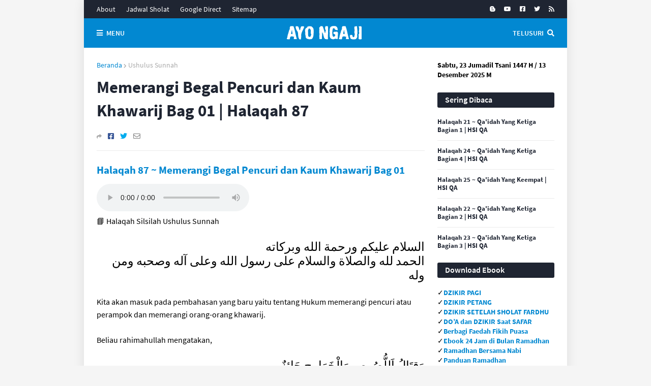

--- FILE ---
content_type: text/html; charset=UTF-8
request_url: https://ummu-hafizh.blogspot.com/2023/10/memerangi-begal-pencuri-dan-kaum.html
body_size: 35320
content:
<!DOCTYPE html>
<html class='ltr' dir='ltr' xmlns='http://www.w3.org/1999/xhtml' xmlns:b='http://www.google.com/2005/gml/b' xmlns:data='http://www.google.com/2005/gml/data' xmlns:expr='http://www.google.com/2005/gml/expr'>
<head>
<meta content='cp_fqYj-SFU0hD5--zh59cd384BiHdLURdUlcwIiZ48' name='google-site-verification'/>
<meta content='d6e3da884d9dc000' name='yandex-verification'/>
<meta content='346DF274373866E6AC9D149638390DA9' name='msvalidate.01'/>
<link href='//maxcdn.bootstrapcdn.com/font-awesome/4.7.0/css/font-awesome.min.css' rel='stylesheet'/>
<meta content='width=device-width, initial-scale=1, minimum-scale=1, maximum-scale=1' name='viewport'/>
<title>Memerangi Begal Pencuri dan Kaum Khawarij Bag 01 | Halaqah 87</title>
<link href='//1.bp.blogspot.com' rel='dns-prefetch'/>
<link href='//2.bp.blogspot.com' rel='dns-prefetch'/>
<link href='//3.bp.blogspot.com' rel='dns-prefetch'/>
<link href='//4.bp.blogspot.com' rel='dns-prefetch'/>
<link href='//www.blogger.com' rel='dns-prefetch'/>
<link href='//dnjs.cloudflare.com' rel='dns-prefetch'/>
<link href='//fonts.gstatic.com' rel='dns-prefetch'/>
<link href='//pagead2.googlesyndication.com' rel='dns-prefetch'/>
<link href='//www.googletagmanager.com' rel='dns-prefetch'/>
<link href='//www.google-analytics.com' rel='dns-prefetch'/>
<link href='//connect.facebook.net' rel='dns-prefetch'/>
<link href='//c.disquscdn.com' rel='dns-prefetch'/>
<link href='//disqus.com' rel='dns-prefetch'/>
<meta content='text/html; charset=UTF-8' http-equiv='Content-Type'/>
<meta content='blogger' name='generator'/>
<link href='https://ummu-hafizh.blogspot.com/favicon.ico' rel='icon' type='image/x-icon'/>
<meta content='#0288d1' name='theme-color'/>
<meta content='#0288d1' name='msapplication-navbutton-color'/>
<link href='https://ummu-hafizh.blogspot.com/2023/10/memerangi-begal-pencuri-dan-kaum.html' rel='canonical'/>
<link rel="alternate" type="application/atom+xml" title="Ayo Ngaji - Atom" href="https://ummu-hafizh.blogspot.com/feeds/posts/default" />
<link rel="alternate" type="application/rss+xml" title="Ayo Ngaji - RSS" href="https://ummu-hafizh.blogspot.com/feeds/posts/default?alt=rss" />
<link rel="service.post" type="application/atom+xml" title="Ayo Ngaji - Atom" href="https://www.blogger.com/feeds/42390398596102662/posts/default" />

<link rel="alternate" type="application/atom+xml" title="Ayo Ngaji - Atom" href="https://ummu-hafizh.blogspot.com/feeds/74479593594545720/comments/default" />
<meta content='Belajar Agama Islam, Aqidah dan Al Adab Al Mufrad, Fiqih Dzikir dan Doa harian, Nasehat Ulama dan Kitab Islam  HSI Abdullah Roy, Al Kabair Dosa Besar' name='description'/>
<!-- Metadata for Open Graph protocol. See http://ogp.me/. -->
<meta content='article' property='og:type'/>
<meta content='Memerangi Begal Pencuri dan Kaum Khawarij Bag 01 | Halaqah 87' property='og:title'/>
<meta content='https://ummu-hafizh.blogspot.com/2023/10/memerangi-begal-pencuri-dan-kaum.html' property='og:url'/>
<meta content='Belajar Agama Islam, Aqidah dan Al Adab Al Mufrad, Fiqih Dzikir dan Doa harian, Nasehat Ulama dan Kitab Islam  HSI Abdullah Roy, Al Kabair Dosa Besar' property='og:description'/>
<meta content='Ayo Ngaji' property='og:site_name'/>
<meta content='summary_large_image' name='twitter:card'/>
<meta content='Memerangi Begal Pencuri dan Kaum Khawarij Bag 01 | Halaqah 87' name='twitter:title'/>
<meta content='https://ummu-hafizh.blogspot.com/2023/10/memerangi-begal-pencuri-dan-kaum.html' name='twitter:domain'/>
<meta content='Belajar Agama Islam, Aqidah dan Al Adab Al Mufrad, Fiqih Dzikir dan Doa harian, Nasehat Ulama dan Kitab Islam  HSI Abdullah Roy, Al Kabair Dosa Besar' name='twitter:description'/>
<!-- Font Awesome Free 5.8.2 -->
<link href='https://cdnjs.cloudflare.com/ajax/libs/font-awesome/5.8.2/css/all.min.css' rel='stylesheet'/>
<!-- Template Style CSS -->
<style id='page-skin-1' type='text/css'><!--
/*
-----------------------------------------------
Blogger Template Style
Name:        Ngaji Kitab
Version:     1.0.0 - Premium
Author:      Ayo Ngaji
Author Url:  https://ummu-hafizh.blogspot.com/
----------------------------------------------- */
/*-- Source Sans Pro Font --*/
@font-face{font-family:'Source Sans Pro';font-style:italic;font-weight:400;font-display:swap;src:local('Source Sans Pro Italic'),local(SourceSansPro-Italic),url(https://fonts.gstatic.com/s/sourcesanspro/v12/6xK1dSBYKcSV-LCoeQqfX1RYOo3qPZ7qsDJT9g.woff2) format("woff2");unicode-range:U+0460-052F,U+1C80-1C88,U+20B4,U+2DE0-2DFF,U+A640-A69F,U+FE2E-FE2F}
@font-face{font-family:'Source Sans Pro';font-style:italic;font-weight:400;font-display:swap;src:local('Source Sans Pro Italic'),local(SourceSansPro-Italic),url(https://fonts.gstatic.com/s/sourcesanspro/v12/6xK1dSBYKcSV-LCoeQqfX1RYOo3qPZ7jsDJT9g.woff2) format("woff2");unicode-range:U+0400-045F,U+0490-0491,U+04B0-04B1,U+2116}
@font-face{font-family:'Source Sans Pro';font-style:italic;font-weight:400;font-display:swap;src:local('Source Sans Pro Italic'),local(SourceSansPro-Italic),url(https://fonts.gstatic.com/s/sourcesanspro/v12/6xK1dSBYKcSV-LCoeQqfX1RYOo3qPZ7rsDJT9g.woff2) format("woff2");unicode-range:U+1F00-1FFF}
@font-face{font-family:'Source Sans Pro';font-style:italic;font-weight:400;font-display:swap;src:local('Source Sans Pro Italic'),local(SourceSansPro-Italic),url(https://fonts.gstatic.com/s/sourcesanspro/v12/6xK1dSBYKcSV-LCoeQqfX1RYOo3qPZ7ksDJT9g.woff2) format("woff2");unicode-range:U+0370-03FF}
@font-face{font-family:'Source Sans Pro';font-style:italic;font-weight:400;font-display:swap;src:local('Source Sans Pro Italic'),local(SourceSansPro-Italic),url(https://fonts.gstatic.com/s/sourcesanspro/v12/6xK1dSBYKcSV-LCoeQqfX1RYOo3qPZ7osDJT9g.woff2) format("woff2");unicode-range:U+0102-0103,U+0110-0111,U+1EA0-1EF9,U+20AB}
@font-face{font-family:'Source Sans Pro';font-style:italic;font-weight:400;font-display:swap;src:local('Source Sans Pro Italic'),local(SourceSansPro-Italic),url(https://fonts.gstatic.com/s/sourcesanspro/v12/6xK1dSBYKcSV-LCoeQqfX1RYOo3qPZ7psDJT9g.woff2) format("woff2");unicode-range:U+0100-024F,U+0259,U+1E00-1EFF,U+2020,U+20A0-20AB,U+20AD-20CF,U+2113,U+2C60-2C7F,U+A720-A7FF}
@font-face{font-family:'Source Sans Pro';font-style:italic;font-weight:400;font-display:swap;src:local('Source Sans Pro Italic'),local(SourceSansPro-Italic),url(https://fonts.gstatic.com/s/sourcesanspro/v12/6xK1dSBYKcSV-LCoeQqfX1RYOo3qPZ7nsDI.woff2) format("woff2");unicode-range:U+0000-00FF,U+0131,U+0152-0153,U+02BB-02BC,U+02C6,U+02DA,U+02DC,U+2000-206F,U+2074,U+20AC,U+2122,U+2191,U+2193,U+2212,U+2215,U+FEFF,U+FFFD}
@font-face{font-family:'Source Sans Pro';font-style:italic;font-weight:600;font-display:swap;src:local('Source Sans Pro SemiBold Italic'),local(SourceSansPro-SemiBoldItalic),url(https://fonts.gstatic.com/s/sourcesanspro/v12/6xKwdSBYKcSV-LCoeQqfX1RYOo3qPZY4lCdh18Smxg.woff2) format("woff2");unicode-range:U+0460-052F,U+1C80-1C88,U+20B4,U+2DE0-2DFF,U+A640-A69F,U+FE2E-FE2F}
@font-face{font-family:'Source Sans Pro';font-style:italic;font-weight:600;font-display:swap;src:local('Source Sans Pro SemiBold Italic'),local(SourceSansPro-SemiBoldItalic),url(https://fonts.gstatic.com/s/sourcesanspro/v12/6xKwdSBYKcSV-LCoeQqfX1RYOo3qPZY4lCdo18Smxg.woff2) format("woff2");unicode-range:U+0400-045F,U+0490-0491,U+04B0-04B1,U+2116}
@font-face{font-family:'Source Sans Pro';font-style:italic;font-weight:600;font-display:swap;src:local('Source Sans Pro SemiBold Italic'),local(SourceSansPro-SemiBoldItalic),url(https://fonts.gstatic.com/s/sourcesanspro/v12/6xKwdSBYKcSV-LCoeQqfX1RYOo3qPZY4lCdg18Smxg.woff2) format("woff2");unicode-range:U+1F00-1FFF}
@font-face{font-family:'Source Sans Pro';font-style:italic;font-weight:600;font-display:swap;src:local('Source Sans Pro SemiBold Italic'),local(SourceSansPro-SemiBoldItalic),url(https://fonts.gstatic.com/s/sourcesanspro/v12/6xKwdSBYKcSV-LCoeQqfX1RYOo3qPZY4lCdv18Smxg.woff2) format("woff2");unicode-range:U+0370-03FF}
@font-face{font-family:'Source Sans Pro';font-style:italic;font-weight:600;font-display:swap;src:local('Source Sans Pro SemiBold Italic'),local(SourceSansPro-SemiBoldItalic),url(https://fonts.gstatic.com/s/sourcesanspro/v12/6xKwdSBYKcSV-LCoeQqfX1RYOo3qPZY4lCdj18Smxg.woff2) format("woff2");unicode-range:U+0102-0103,U+0110-0111,U+1EA0-1EF9,U+20AB}
@font-face{font-family:'Source Sans Pro';font-style:italic;font-weight:600;font-display:swap;src:local('Source Sans Pro SemiBold Italic'),local(SourceSansPro-SemiBoldItalic),url(https://fonts.gstatic.com/s/sourcesanspro/v12/6xKwdSBYKcSV-LCoeQqfX1RYOo3qPZY4lCdi18Smxg.woff2) format("woff2");unicode-range:U+0100-024F,U+0259,U+1E00-1EFF,U+2020,U+20A0-20AB,U+20AD-20CF,U+2113,U+2C60-2C7F,U+A720-A7FF}
@font-face{font-family:'Source Sans Pro';font-style:italic;font-weight:600;font-display:swap;src:local('Source Sans Pro SemiBold Italic'),local(SourceSansPro-SemiBoldItalic),url(https://fonts.gstatic.com/s/sourcesanspro/v12/6xKwdSBYKcSV-LCoeQqfX1RYOo3qPZY4lCds18Q.woff2) format("woff2");unicode-range:U+0000-00FF,U+0131,U+0152-0153,U+02BB-02BC,U+02C6,U+02DA,U+02DC,U+2000-206F,U+2074,U+20AC,U+2122,U+2191,U+2193,U+2212,U+2215,U+FEFF,U+FFFD}
@font-face{font-family:'Source Sans Pro';font-style:italic;font-weight:700;font-display:swap;src:local('Source Sans Pro Bold Italic'),local(SourceSansPro-BoldItalic),url(https://fonts.gstatic.com/s/sourcesanspro/v12/6xKwdSBYKcSV-LCoeQqfX1RYOo3qPZZclSdh18Smxg.woff2) format("woff2");unicode-range:U+0460-052F,U+1C80-1C88,U+20B4,U+2DE0-2DFF,U+A640-A69F,U+FE2E-FE2F}
@font-face{font-family:'Source Sans Pro';font-style:italic;font-weight:700;font-display:swap;src:local('Source Sans Pro Bold Italic'),local(SourceSansPro-BoldItalic),url(https://fonts.gstatic.com/s/sourcesanspro/v12/6xKwdSBYKcSV-LCoeQqfX1RYOo3qPZZclSdo18Smxg.woff2) format("woff2");unicode-range:U+0400-045F,U+0490-0491,U+04B0-04B1,U+2116}
@font-face{font-family:'Source Sans Pro';font-style:italic;font-weight:700;font-display:swap;src:local('Source Sans Pro Bold Italic'),local(SourceSansPro-BoldItalic),url(https://fonts.gstatic.com/s/sourcesanspro/v12/6xKwdSBYKcSV-LCoeQqfX1RYOo3qPZZclSdg18Smxg.woff2) format("woff2");unicode-range:U+1F00-1FFF}
@font-face{font-family:'Source Sans Pro';font-style:italic;font-weight:700;font-display:swap;src:local('Source Sans Pro Bold Italic'),local(SourceSansPro-BoldItalic),url(https://fonts.gstatic.com/s/sourcesanspro/v12/6xKwdSBYKcSV-LCoeQqfX1RYOo3qPZZclSdv18Smxg.woff2) format("woff2");unicode-range:U+0370-03FF}
@font-face{font-family:'Source Sans Pro';font-style:italic;font-weight:700;font-display:swap;src:local('Source Sans Pro Bold Italic'),local(SourceSansPro-BoldItalic),url(https://fonts.gstatic.com/s/sourcesanspro/v12/6xKwdSBYKcSV-LCoeQqfX1RYOo3qPZZclSdj18Smxg.woff2) format("woff2");unicode-range:U+0102-0103,U+0110-0111,U+1EA0-1EF9,U+20AB}
@font-face{font-family:'Source Sans Pro';font-style:italic;font-weight:700;font-display:swap;src:local('Source Sans Pro Bold Italic'),local(SourceSansPro-BoldItalic),url(https://fonts.gstatic.com/s/sourcesanspro/v12/6xKwdSBYKcSV-LCoeQqfX1RYOo3qPZZclSdi18Smxg.woff2) format("woff2");unicode-range:U+0100-024F,U+0259,U+1E00-1EFF,U+2020,U+20A0-20AB,U+20AD-20CF,U+2113,U+2C60-2C7F,U+A720-A7FF}
@font-face{font-family:'Source Sans Pro';font-style:italic;font-weight:700;font-display:swap;src:local('Source Sans Pro Bold Italic'),local(SourceSansPro-BoldItalic),url(https://fonts.gstatic.com/s/sourcesanspro/v12/6xKwdSBYKcSV-LCoeQqfX1RYOo3qPZZclSds18Q.woff2) format("woff2");unicode-range:U+0000-00FF,U+0131,U+0152-0153,U+02BB-02BC,U+02C6,U+02DA,U+02DC,U+2000-206F,U+2074,U+20AC,U+2122,U+2191,U+2193,U+2212,U+2215,U+FEFF,U+FFFD}
@font-face{font-family:'Source Sans Pro';font-style:normal;font-weight:400;font-display:swap;src:local('Source Sans Pro Regular'),local(SourceSansPro-Regular),url(https://fonts.gstatic.com/s/sourcesanspro/v12/6xK3dSBYKcSV-LCoeQqfX1RYOo3qNa7lqDY.woff2) format("woff2");unicode-range:U+0460-052F,U+1C80-1C88,U+20B4,U+2DE0-2DFF,U+A640-A69F,U+FE2E-FE2F}
@font-face{font-family:'Source Sans Pro';font-style:normal;font-weight:400;font-display:swap;src:local('Source Sans Pro Regular'),local(SourceSansPro-Regular),url(https://fonts.gstatic.com/s/sourcesanspro/v12/6xK3dSBYKcSV-LCoeQqfX1RYOo3qPK7lqDY.woff2) format("woff2");unicode-range:U+0400-045F,U+0490-0491,U+04B0-04B1,U+2116}
@font-face{font-family:'Source Sans Pro';font-style:normal;font-weight:400;font-display:swap;src:local('Source Sans Pro Regular'),local(SourceSansPro-Regular),url(https://fonts.gstatic.com/s/sourcesanspro/v12/6xK3dSBYKcSV-LCoeQqfX1RYOo3qNK7lqDY.woff2) format("woff2");unicode-range:U+1F00-1FFF}
@font-face{font-family:'Source Sans Pro';font-style:normal;font-weight:400;font-display:swap;src:local('Source Sans Pro Regular'),local(SourceSansPro-Regular),url(https://fonts.gstatic.com/s/sourcesanspro/v12/6xK3dSBYKcSV-LCoeQqfX1RYOo3qO67lqDY.woff2) format("woff2");unicode-range:U+0370-03FF}
@font-face{font-family:'Source Sans Pro';font-style:normal;font-weight:400;font-display:swap;src:local('Source Sans Pro Regular'),local(SourceSansPro-Regular),url(https://fonts.gstatic.com/s/sourcesanspro/v12/6xK3dSBYKcSV-LCoeQqfX1RYOo3qN67lqDY.woff2) format("woff2");unicode-range:U+0102-0103,U+0110-0111,U+1EA0-1EF9,U+20AB}
@font-face{font-family:'Source Sans Pro';font-style:normal;font-weight:400;font-display:swap;src:local('Source Sans Pro Regular'),local(SourceSansPro-Regular),url(https://fonts.gstatic.com/s/sourcesanspro/v12/6xK3dSBYKcSV-LCoeQqfX1RYOo3qNq7lqDY.woff2) format("woff2");unicode-range:U+0100-024F,U+0259,U+1E00-1EFF,U+2020,U+20A0-20AB,U+20AD-20CF,U+2113,U+2C60-2C7F,U+A720-A7FF}
@font-face{font-family:'Source Sans Pro';font-style:normal;font-weight:400;font-display:swap;src:local('Source Sans Pro Regular'),local(SourceSansPro-Regular),url(https://fonts.gstatic.com/s/sourcesanspro/v12/6xK3dSBYKcSV-LCoeQqfX1RYOo3qOK7l.woff2) format("woff2");unicode-range:U+0000-00FF,U+0131,U+0152-0153,U+02BB-02BC,U+02C6,U+02DA,U+02DC,U+2000-206F,U+2074,U+20AC,U+2122,U+2191,U+2193,U+2212,U+2215,U+FEFF,U+FFFD}
@font-face{font-family:'Source Sans Pro';font-style:normal;font-weight:600;font-display:swap;src:local('Source Sans Pro SemiBold'),local(SourceSansPro-SemiBold),url(https://fonts.gstatic.com/s/sourcesanspro/v12/6xKydSBYKcSV-LCoeQqfX1RYOo3i54rwmhduz8A.woff2) format("woff2");unicode-range:U+0460-052F,U+1C80-1C88,U+20B4,U+2DE0-2DFF,U+A640-A69F,U+FE2E-FE2F}
@font-face{font-family:'Source Sans Pro';font-style:normal;font-weight:600;font-display:swap;src:local('Source Sans Pro SemiBold'),local(SourceSansPro-SemiBold),url(https://fonts.gstatic.com/s/sourcesanspro/v12/6xKydSBYKcSV-LCoeQqfX1RYOo3i54rwkxduz8A.woff2) format("woff2");unicode-range:U+0400-045F,U+0490-0491,U+04B0-04B1,U+2116}
@font-face{font-family:'Source Sans Pro';font-style:normal;font-weight:600;font-display:swap;src:local('Source Sans Pro SemiBold'),local(SourceSansPro-SemiBold),url(https://fonts.gstatic.com/s/sourcesanspro/v12/6xKydSBYKcSV-LCoeQqfX1RYOo3i54rwmxduz8A.woff2) format("woff2");unicode-range:U+1F00-1FFF}
@font-face{font-family:'Source Sans Pro';font-style:normal;font-weight:600;font-display:swap;src:local('Source Sans Pro SemiBold'),local(SourceSansPro-SemiBold),url(https://fonts.gstatic.com/s/sourcesanspro/v12/6xKydSBYKcSV-LCoeQqfX1RYOo3i54rwlBduz8A.woff2) format("woff2");unicode-range:U+0370-03FF}
@font-face{font-family:'Source Sans Pro';font-style:normal;font-weight:600;font-display:swap;src:local('Source Sans Pro SemiBold'),local(SourceSansPro-SemiBold),url(https://fonts.gstatic.com/s/sourcesanspro/v12/6xKydSBYKcSV-LCoeQqfX1RYOo3i54rwmBduz8A.woff2) format("woff2");unicode-range:U+0102-0103,U+0110-0111,U+1EA0-1EF9,U+20AB}
@font-face{font-family:'Source Sans Pro';font-style:normal;font-weight:600;font-display:swap;src:local('Source Sans Pro SemiBold'),local(SourceSansPro-SemiBold),url(https://fonts.gstatic.com/s/sourcesanspro/v12/6xKydSBYKcSV-LCoeQqfX1RYOo3i54rwmRduz8A.woff2) format("woff2");unicode-range:U+0100-024F,U+0259,U+1E00-1EFF,U+2020,U+20A0-20AB,U+20AD-20CF,U+2113,U+2C60-2C7F,U+A720-A7FF}
@font-face{font-family:'Source Sans Pro';font-style:normal;font-weight:600;font-display:swap;src:local('Source Sans Pro SemiBold'),local(SourceSansPro-SemiBold),url(https://fonts.gstatic.com/s/sourcesanspro/v12/6xKydSBYKcSV-LCoeQqfX1RYOo3i54rwlxdu.woff2) format("woff2");unicode-range:U+0000-00FF,U+0131,U+0152-0153,U+02BB-02BC,U+02C6,U+02DA,U+02DC,U+2000-206F,U+2074,U+20AC,U+2122,U+2191,U+2193,U+2212,U+2215,U+FEFF,U+FFFD}
@font-face{font-family:'Source Sans Pro';font-style:normal;font-weight:700;font-display:swap;src:local('Source Sans Pro Bold'),local(SourceSansPro-Bold),url(https://fonts.gstatic.com/s/sourcesanspro/v12/6xKydSBYKcSV-LCoeQqfX1RYOo3ig4vwmhduz8A.woff2) format("woff2");unicode-range:U+0460-052F,U+1C80-1C88,U+20B4,U+2DE0-2DFF,U+A640-A69F,U+FE2E-FE2F}
@font-face{font-family:'Source Sans Pro';font-style:normal;font-weight:700;font-display:swap;src:local('Source Sans Pro Bold'),local(SourceSansPro-Bold),url(https://fonts.gstatic.com/s/sourcesanspro/v12/6xKydSBYKcSV-LCoeQqfX1RYOo3ig4vwkxduz8A.woff2) format("woff2");unicode-range:U+0400-045F,U+0490-0491,U+04B0-04B1,U+2116}
@font-face{font-family:'Source Sans Pro';font-style:normal;font-weight:700;font-display:swap;src:local('Source Sans Pro Bold'),local(SourceSansPro-Bold),url(https://fonts.gstatic.com/s/sourcesanspro/v12/6xKydSBYKcSV-LCoeQqfX1RYOo3ig4vwmxduz8A.woff2) format("woff2");unicode-range:U+1F00-1FFF}
@font-face{font-family:'Source Sans Pro';font-style:normal;font-weight:700;font-display:swap;src:local('Source Sans Pro Bold'),local(SourceSansPro-Bold),url(https://fonts.gstatic.com/s/sourcesanspro/v12/6xKydSBYKcSV-LCoeQqfX1RYOo3ig4vwlBduz8A.woff2) format("woff2");unicode-range:U+0370-03FF}
@font-face{font-family:'Source Sans Pro';font-style:normal;font-weight:700;font-display:swap;src:local('Source Sans Pro Bold'),local(SourceSansPro-Bold),url(https://fonts.gstatic.com/s/sourcesanspro/v12/6xKydSBYKcSV-LCoeQqfX1RYOo3ig4vwmBduz8A.woff2) format("woff2");unicode-range:U+0102-0103,U+0110-0111,U+1EA0-1EF9,U+20AB}
@font-face{font-family:'Source Sans Pro';font-style:normal;font-weight:700;font-display:swap;src:local('Source Sans Pro Bold'),local(SourceSansPro-Bold),url(https://fonts.gstatic.com/s/sourcesanspro/v12/6xKydSBYKcSV-LCoeQqfX1RYOo3ig4vwmRduz8A.woff2) format("woff2");unicode-range:U+0100-024F,U+0259,U+1E00-1EFF,U+2020,U+20A0-20AB,U+20AD-20CF,U+2113,U+2C60-2C7F,U+A720-A7FF}
@font-face{font-family:'Source Sans Pro';font-style:normal;font-weight:700;font-display:swap;src:local('Source Sans Pro Bold'),local(SourceSansPro-Bold),url(https://fonts.gstatic.com/s/sourcesanspro/v12/6xKydSBYKcSV-LCoeQqfX1RYOo3ig4vwlxdu.woff2) format("woff2");unicode-range:U+0000-00FF,U+0131,U+0152-0153,U+02BB-02BC,U+02C6,U+02DA,U+02DC,U+2000-206F,U+2074,U+20AC,U+2122,U+2191,U+2193,U+2212,U+2215,U+FEFF,U+FFFD}
/*-- Reset CSS --*/
a,abbr,acronym,address,applet,b,big,blockquote,body,caption,center,cite,code,dd,del,dfn,div,dl,dt,em,fieldset,font,form,h1,h2,h3,h4,h5,h6,html,i,iframe,img,ins,kbd,label,legend,li,object,p,pre,q,s,samp,small,span,strike,strong,sub,sup,table,tbody,td,tfoot,th,thead,tr,tt,u,ul,var{padding:0;border:0;outline:0;vertical-align:baseline;background:0 0;text-decoration:none;padding:0;margin:0}form,textarea,input,button{-webkit-appearance:none;-moz-appearance:none;appearance:none;outline:none;border-radius:0}dl,ul{list-style-position:inside;font-weight:400;list-style:none}ul li{list-style:none}caption,th{text-align:center}img{border:none;position:relative}a,a:visited{text-decoration:none}.clearfix{clear:both}.section,.widget,.widget ul{margin:0;padding:0}a{color:#0288d1}a img{border:0}abbr{text-decoration:none}.CSS_LIGHTBOX{z-index:999999!important}.CSS_LIGHTBOX_ATTRIBUTION_INDEX_CONTAINER .CSS_HCONT_CHILDREN_HOLDER > .CSS_LAYOUT_COMPONENT.CSS_HCONT_CHILD:first-child > .CSS_LAYOUT_COMPONENT{opacity:0}.separator a{clear:none!important;float:none!important;margin-left:0!important;margin-right:0!important}#navbar-iframe,.widget-item-control,a.quickedit,.home-link,.feed-links{display:none!important}.center{display:table;margin:0 auto;position:relative}.widget > h2,.widget > h3{display:none}.widget iframe,.widget img{max-width:100%}
/*-- Body Content CSS --*/
:root{--body-font:'Source Sans Pro',Arial,sans-serif;--title-font:'Source Sans Pro',Arial,sans-serif;--text-font:'Source Sans Pro',Arial,sans-serif}
body{position:relative;background-color:#f5f5f5;background:#f5f5f5 url() repeat scroll top left;font-family:var(--body-font);font-size:14px;color:#000000;font-weight:400;font-style:normal;line-height:1.4em;word-wrap:break-word;margin:0;padding:0}
.rtl{direction:rtl}
.no-items.section{display:none}
h1,h2,h3,h4,h5,h6{font-family:var(--title-font);font-weight:700}
#outer-wrapper{position:relative;overflow:hidden;width:100%;max-width:calc(900px + 50px);margin:0 auto;background-color:#ffffff;box-shadow:0 0 20px rgba(0,0,0,0.1)}
#outer-wrapper.full-width{max-width:100%}
.row-x1{width:900px}
#content-wrapper{position:relative;float:left;width:100%;overflow:hidden;padding:25px 0;margin:0;border-top:0}
#content-wrapper > .container{margin:0 auto}
#main-wrapper{position:relative;float:left;width:calc(100% - (230px + 25px));box-sizing:border-box;padding:0}
.left-sidebar #main-wrapper,.rtl #main-wrapper{float:right}
#sidebar-wrapper{position:relative;float:right;width:230px;box-sizing:border-box;padding:0}
.left-sidebar #sidebar-wrapper,.rtl #sidebar-wrapper{float:left}
.entry-image-link,.cmm-avatar,.comments .avatar-image-container{overflow:hidden;background-color:rgba(155,155,155,0.08);z-index:5;color:transparent!important}
.entry-thumb{display:block;position:relative;width:100%;height:100%;background-size:cover;background-position:center center;background-repeat:no-repeat;z-index:1;opacity:0;transition:opacity .35s ease, transform .3s ease}
.entry-thumb.lazy-ify{opacity:1}
.entry-image-link:hover .entry-thumb,.featured-item-inner:hover .entry-thumb{transform:scale(1.05)}
.before-mask:before{content:'';position:absolute;left:0;right:0;bottom:0;height:100%;background-image:linear-gradient(to bottom,transparent,rgba(0,0,0,0.65));-webkit-backface-visibility:hidden;backface-visibility:hidden;z-index:2;opacity:1;margin:0;transition:opacity .25s ease}
.entry-title{color:#1f2532}
.entry-title a{color:#1f2532;display:block}
.entry-title a:hover{color:#0288d1}
.excerpt{font-family:var(--text-font)}
.social a:before{display:inline-block;font-family:'Font Awesome 5 Brands';font-style:normal;font-weight:400}
.social .blogger a:before{content:"\f37d"}
.social .facebook a:before{content:"\f082"}
.social .facebook-f a:before{content:"\f39e"}
.social .twitter a:before{content:"\f099"}
.social .rss a:before{content:"\f09e";font-family:'Font Awesome 5 Free';font-weight:900}
.social .youtube a:before{content:"\f167"}
.social .skype a:before{content:"\f17e"}
.social .stumbleupon a:before{content:"\f1a4"}
.social .tumblr a:before{content:"\f173"}
.social .vk a:before{content:"\f189"}
.social .stack-overflow a:before{content:"\f16c"}
.social .github a:before{content:"\f09b"}
.social .linkedin a:before{content:"\f0e1"}
.social .dribbble a:before{content:"\f17d"}
.social .soundcloud a:before{content:"\f1be"}
.social .behance a:before{content:"\f1b4"}
.social .digg a:before{content:"\f1a6"}
.social .instagram a:before{content:"\f16d"}
.social .pinterest a:before{content:"\f0d2"}
.social .pinterest-p a:before{content:"\f231"}
.social .twitch a:before{content:"\f1e8"}
.social .delicious a:before{content:"\f1a5"}
.social .codepen a:before{content:"\f1cb"}
.social .flipboard a:before{content:"\f44d"}
.social .reddit a:before{content:"\f281"}
.social .whatsapp a:before{content:"\f232"}
.social .messenger a:before{content:"\f39f"}
.social .snapchat a:before{content:"\f2ac"}
.social .telegram a:before{content:"\f3fe"}
.social .discord a:before{content:"\f392"}
.social .share a:before{content:"\f064";font-family:'Font Awesome 5 Free';font-weight:900}
.social .email a:before{content:"\f0e0";font-family:'Font Awesome 5 Free';font-weight:400}
.social .external-link a:before{content:"\f35d";font-family:'Font Awesome 5 Free';font-weight:900}
.social-bg .blogger a,.social-bg-hover .blogger a:hover{background-color:#ff5722}
.social-bg .facebook a,.social-bg .facebook-f a,.social-bg-hover .facebook a:hover,.social-bg-hover .facebook-f a:hover{background-color:#3b5999}
.social-bg .twitter a,.social-bg-hover .twitter a:hover{background-color:#00acee}
.social-bg .youtube a,.social-bg-hover .youtube a:hover{background-color:#f50000}
.social-bg .instagram a,.social-bg-hover .instagram a:hover{background:linear-gradient(15deg,#ffb13d,#dd277b,#4d5ed4)}
.social-bg .pinterest a,.social-bg .pinterest-p a,.social-bg-hover .pinterest a:hover,.social-bg-hover .pinterest-p a:hover{background-color:#ca2127}
.social-bg .dribbble a,.social-bg-hover .dribbble a:hover{background-color:#ea4c89}
.social-bg .linkedin a,.social-bg-hover .linkedin a:hover{background-color:#0077b5}
.social-bg .tumblr a,.social-bg-hover .tumblr a:hover{background-color:#365069}
.social-bg .twitch a,.social-bg-hover .twitch a:hover{background-color:#6441a5}
.social-bg .rss a,.social-bg-hover .rss a:hover{background-color:#ffc200}
.social-bg .skype a,.social-bg-hover .skype a:hover{background-color:#00aff0}
.social-bg .stumbleupon a,.social-bg-hover .stumbleupon a:hover{background-color:#eb4823}
.social-bg .vk a,.social-bg-hover .vk a:hover{background-color:#4a76a8}
.social-bg .stack-overflow a,.social-bg-hover .stack-overflow a:hover{background-color:#f48024}
.social-bg .github a,.social-bg-hover .github a:hover{background-color:#24292e}
.social-bg .soundcloud a,.social-bg-hover .soundcloud a:hover{background:linear-gradient(#ff7400,#ff3400)}
.social-bg .behance a,.social-bg-hover .behance a:hover{background-color:#191919}
.social-bg .digg a,.social-bg-hover .digg a:hover{background-color:#1b1a19}
.social-bg .delicious a,.social-bg-hover .delicious a:hover{background-color:#0076e8}
.social-bg .codepen a,.social-bg-hover .codepen a:hover{background-color:#000}
.social-bg .flipboard a,.social-bg-hover .flipboard a:hover{background-color:#f52828}
.social-bg .reddit a,.social-bg-hover .reddit a:hover{background-color:#ff4500}
.social-bg .whatsapp a,.social-bg-hover .whatsapp a:hover{background-color:#3fbb50}
.social-bg .messenger a,.social-bg-hover .messenger a:hover{background-color:#0084ff}
.social-bg .snapchat a,.social-bg-hover .snapchat a:hover{background-color:#ffe700}
.social-bg .telegram a,.social-bg-hover .telegram a:hover{background-color:#179cde}
.social-bg .discord a,.social-bg-hover .discord a:hover{background-color:#7289da}
.social-bg .share a,.social-bg-hover .share a:hover{background-color:#aaaaaa}
.social-bg .email a,.social-bg-hover .email a:hover{background-color:#888}
.social-bg .external-link a,.social-bg-hover .external-link a:hover{background-color:#1f2532}
.social-color .blogger a,.social-color-hover .blogger a:hover{color:#ff5722}
.social-color .facebook a,.social-color .facebook-f a,.social-color-hover .facebook a:hover,.social-color-hover .facebook-f a:hover{color:#3b5999}
.social-color .twitter a,.social-color-hover .twitter a:hover{color:#00acee}
.social-color .youtube a,.social-color-hover .youtube a:hover{color:#f50000}
.social-color .instagram a,.social-color-hover .instagram a:hover{color:#dd277b}
.social-color .pinterest a,.social-color .pinterest-p a,.social-color-hover .pinterest a:hover,.social-color-hover .pinterest-p a:hover{color:#ca2127}
.social-color .dribbble a,.social-color-hover .dribbble a:hover{color:#ea4c89}
.social-color .linkedin a,.social-color-hover .linkedin a:hover{color:#0077b5}
.social-color .tumblr a,.social-color-hover .tumblr a:hover{color:#365069}
.social-color .twitch a,.social-color-hover .twitch a:hover{color:#6441a5}
.social-color .rss a,.social-color-hover .rss a:hover{color:#ffc200}
.social-color .skype a,.social-color-hover .skype a:hover{color:#00aff0}
.social-color .stumbleupon a,.social-color-hover .stumbleupon a:hover{color:#eb4823}
.social-color .vk a,.social-color-hover .vk a:hover{color:#4a76a8}
.social-color .stack-overflow a,.social-color-hover .stack-overflow a:hover{color:#f48024}
.social-color .github a,.social-color-hover .github a:hover{color:#24292e}
.social-color .soundcloud a,.social-color-hover .soundcloud a:hover{color:#ff7400}
.social-color .behance a,.social-color-hover .behance a:hover{color:#191919}
.social-color .digg a,.social-color-hover .digg a:hover{color:#1b1a19}
.social-color .delicious a,.social-color-hover .delicious a:hover{color:#0076e8}
.social-color .codepen a,.social-color-hover .codepen a:hover{color:#000}
.social-color .flipboard a,.social-color-hover .flipboard a:hover{color:#f52828}
.social-color .reddit a,.social-color-hover .reddit a:hover{color:#ff4500}
.social-color .whatsapp a,.social-color-hover .whatsapp a:hover{color:#3fbb50}
.social-color .messenger a,.social-color-hover .messenger a:hover{color:#0084ff}
.social-color .snapchat a,.social-color-hover .snapchat a:hover{color:#ffe700}
.social-color .telegram a,.social-color-hover .telegram a:hover{color:#179cde}
.social-color .discord a,.social-color-hover .discord a:hover{color:#7289da}
.social-color .share a,.social-color-hover .share a:hover{color:#aaaaaa}
.social-color .email a,.social-color-hover .email a:hover{color:#888}
.social-color .external-link a,.social-color-hover .external-link a:hover{color:#1f2532}
#header-wrapper{position:relative;float:left;width:100%;margin:0}
#header-wrapper .container{position:relative;margin:0 auto}
.topbar{position:relative;float:left;width:100%;height:36px;background-color:#1f2532;padding:0;margin:0}
.no-topbar .topbar{display:none}
.topbar.border{border-bottom:1px solid rgba(155,155,155,0.2)}
#topbar-menu{position:relative;float:left;height:36px;margin:0}
.rtl #topbar-menu{float:right}
#topbar-menu .widget > .widget-title{display:none}
.topbar-menu ul li{float:left;height:36px;line-height:36px;margin:0 21px 0 0}
.rtl .topbar-menu ul li{float:right;margin:0 0 0 21px}
.topbar-menu ul li a{display:block;font-size:14px;color:#ffffff;font-weight:400}
.topbar-menu ul li a:hover{color:#0288d1}
#topbar-social{position:relative;float:right;height:36px;margin:0}
.rtl #topbar-social{float:left}
#topbar-social .widget > .widget-title{display:none}
.topbar-social ul li{float:left;height:36px;line-height:36px;margin:0 0 0 17px}
.rtl .topbar-social ul li{float:right;margin:0 17px 0 0}
.topbar-social ul li a{display:block;font-size:12px;color:#ffffff}
.topbar-social ul li a:hover{color:#0288d1}
.headerify-wrap{position:relative;float:left;width:100%;height:58px;background-color:#0288d1;padding:0;margin:0}
.headerify-fixed{position:relative;float:left;width:100%;height:58px;padding:0;margin:0}
.headerify{position:relative;width:100%;height:58px;max-width:calc(900px + 50px);background-color:#0288d1;box-sizing:border-box;padding:0;margin:0 auto}
.headerify.border{border-bottom:1px solid rgba(155,155,155,0.2)}
#outer-wrapper.full-width .headerify{max-width:100%}
.main-logo{position:relative;float:left;width:100%;height:44px;overflow:hidden;text-align:center;padding:7px 0;margin:0;transition:padding .25s ease}
.rtl .main-logo{float:right}
.header-widget{display:inline-block;max-width:calc(100% - 120px);margin:0 auto}
.main-logo .main-logo-img{float:left;height:44px;overflow:hidden}
.main-logo img{max-width:100%;height:44px;margin:0}
.main-logo h1,.main-logo h2{display:block;font-size:25px;color:#ffffff;font-weight:600;line-height:44px;margin:0}
.main-logo h1 a,.main-logo h2 a{display:inline-block;color:#ffffff}
.main-logo h1 a:hover,.main-logo h2 a:hover{color:#e5f3fa}
.main-logo #h1-tag{position:absolute;top:-9000px;left:-9000px;display:none;visibility:hidden}
.main-logo .in-label .main-logo-img,.main-logo .in-label h1.blog-title{display:none}
.menu-toggle{position:absolute;top:0;left:0;height:44px;color:#ffffff;font-size:14px;font-weight:600;text-align:center;text-transform:uppercase;line-height:44px;cursor:pointer;z-index:20;padding:0;margin:7px 0 0;transition:margin .25s ease}
.rtl .menu-toggle{left:unset;right:0}
.menu-toggle:before{content:"\f0c9";font-family:'Font Awesome 5 Free';font-weight:900;margin:0 7px 0 0}
.menu-active .menu-toggle:before{content:"\f00d"}
.rtl .menu-toggle:before{margin:0 0 0 7px}
.menu-toggle:hover{color:#e5f3fa}
.search-toggle{position:absolute;top:0;right:0;height:44px;color:#ffffff;font-size:14px;font-weight:600;text-align:center;text-transform:uppercase;line-height:44px;cursor:pointer;z-index:20;padding:0;margin:7px 0 0;transition:margin .25s ease}
.rtl .search-toggle{right:unset;left:0}
.search-toggle:after{content:"\f002";font-family:'Font Awesome 5 Free';font-weight:900;margin:0 0 0 7px}
.rtl .search-toggle:after{margin:0 7px 0 0}
.search-active .search-toggle:after{content:"\f00d"}
.search-toggle:hover{color:#e5f3fa}
#nav-search{position:absolute;top:58px;right:0;width:250px;max-width:100%;height:54px;z-index:25;background-color:#ffffff;box-sizing:border-box;padding:10px;visibility:hidden;opacity:0;border-radius:3px 0 3px 3px;box-shadow:0 1px 3px rgba(0,0,0,.1);transition:all .17s ease}
.rtl #nav-search{border-radius:0 3px 3px 3px}
.search-active #nav-search{visibility:visible;opacity:1}
.rtl #nav-search{right:unset;left:0}
#nav-search:before{content:'';position:absolute;top:0;right:0;width:0;height:0;border:10px solid transparent;border-bottom-color:#ffffff;margin:-20px 0 0}
.rtl #nav-search:before{right:unset;left:0}
#nav-search .search-form{width:100%;height:34px;background-color:rgba(0,0,0,0);display:flex;overflow:hidden;box-sizing:border-box;padding:2px;border:1px solid rgba(155,155,155,0.2);border-radius:3px}
#nav-search .search-input{width:100%;color:#1f2532;margin:0;padding:0 10px;background-color:rgba(0,0,0,0);font-family:inherit;font-size:14px;font-weight:400;box-sizing:border-box;border:0}
.rtl #nav-search .search-input{padding:0 15px 0 50px}
#nav-search .search-input:focus{color:#1f2532;outline:none}
#nav-search .search-input::placeholder{color:#1f2532;opacity:.5}
#nav-search .search-action{background-color:#0288d1;font-family:inherit;font-size:14px;color:#ffffff;font-weight:600;cursor:pointer;padding:0 12px;margin:0;border:0;border-bottom:2px solid rgba(0,0,0,.1);border-radius:3px}
#nav-search .search-action:hover{background-color:#1f2532;color:#ffffff}
.main-menu-wrap{position:absolute;top:-36px;left:0;width:100%;height:36px;background-color:#0288d1;z-index:20;margin:0;transform:translateY(-100%);visibility:hidden;transition:all .25s ease}
.menu-active .main-menu-wrap{transform:translateY(0);visibility:visible}
#main-menu{position:relative;float:left;height:36px;margin:0}
.rtl #main-menu{float:right}
.main-menu li{float:left;height:36px;line-height:36px;margin:0 21px 0 0}
.rtl .main-menu li{float:right;margin:0 0 0 21px}
.main-menu li a{display:block;font-size:14px;color:#ffffff;font-weight:600;text-transform:uppercase;margin:0}
.main-menu li a:hover{color:#e5f1f8}
#main-menu-social{position:relative;float:right;height:36px;margin:0}
.rtl #main-menu-social{float:left}
.main-menu-social li{float:left;height:36px;line-height:36px;margin:0 0 0 17px}
.rtl .main-menu-social li{float:right;margin:0 17px 0 0}
.main-menu-social li a{display:block;font-size:12px;color:#ffffff;margin:0}
.main-menu-social li a:hover{color:#e5f1f8}
.overlay{display:none;visibility:hidden;opacity:0;position:fixed;top:0;left:0;right:0;bottom:0;background:rgba(0,0,0,.5);z-index:1000;cursor:url(https://blogger.googleusercontent.com/img/b/R29vZ2xl/AVvXsEhzT-VBBE6z76vxW00iUMerEmw3kJuxSSMkWvwat8Adryf9PO_-gmbcQ3T97wmgxirU5r-QyB6DTk2rxOfB8-StwUF8NxzAinyYlV9v-foAd0UD5UZZ6x0G1_G1BJ1OR1fV1LgublLmJNA/s1600/close-white.png),default;margin:0;transition:all .25s ease}
#slide-menu-wrap{display:none;position:fixed;width:250px;height:100%;top:0;left:0;bottom:0;transform:translateX(-100%);background-color:#1f2532;overflow:auto;z-index:1010;visibility:hidden;box-shadow:3px 0 15px rgba(0,0,0,.05);transition:all .25s ease}
.rtl #slide-menu-wrap{left:unset;right:0;transform:translateX(100%)}
.slide-menu-header{float:left;width:100%;height:55px;box-sizing:border-box;padding:10px 0;border-bottom:1px solid rgba(155,155,155,0.1)}
#slide-menu-wrap .search-form{float:left;width:calc(100% - 40px);height:34px;background-color:#1f2532;box-sizing:border-box;padding:0 0 0 10px;margin:0}
.rtl #slide-menu-wrap .search-form{float:right;padding:0 10px 0 0}
#slide-menu-wrap .search-input{float:left;width:100%;height:34px;background-color:rgba(155,155,155,0.05);font-family:inherit;font-size:13px;color:#ffffff;box-sizing:border-box;padding:0 10px;border:1px solid rgba(155,155,155,0.05);border-radius:3px}
#slide-menu-wrap .search-input::placeholder{color:#ffffff;opacity:.5}
.close-slide-menu{float:right;width:40px;height:34px;font-size:15px;color:#ffffff;line-height:34px;text-align:center;margin:0}
.close-slide-menu:before{content:"\f00d";font-family:'Font Awesome 5 Free';font-weight:900}
.rtl .close-slide-menu{flaot:left}
.close-slide-menu:hover{color:#0288d1}
.slide-menu-flex{display:flex;flex-direction:column;justify-content:space-between;float:left;width:100%;height:calc(100% - 55px);margin:0}
.slide-menu{position:relative;float:left;width:100%;box-sizing:border-box;padding:0}
.slide-menu ul{float:left;width:100%;box-sizing:border-box;padding:20px;border-bottom:1px solid rgba(155,155,155,0.1)}
.slide-menu ul li{position:relative;display:block;overflow:hidden;float:left;width:100%;margin:0;padding:0}
.slide-menu ul li a{font-size:14px;color:#ffffff;font-weight:600;line-height:36px;text-transform:uppercase;display:block;padding:0}
.slide-menu ul li a:hover{color:#0288d1}
.slide-menu-social{position:relative;float:left;width:100%;margin:0;border-top:1px solid rgba(155,155,155,0.1)}
.slide-menu-social ul{display:block;text-align:center;padding:15px 20px;margin:0}
.slide-menu-social ul li{display:inline-block;margin:0 2px}
.slide-menu-social ul li a{display:block;font-size:13px;color:#ffffff;padding:0 8px}
.slide-menu-social ul li a:hover{color:#0288d1}
.is-fixed{position:fixed;top:-58px;left:0;width:100%;z-index:990;transition:top .25s ease}
.headerify-fixed.show{top:0}
.menu-active .headerify-fixed.is-fixed{top:0}
.no-topbar .main-menu-wrap,.headerify-fixed.is-fixed .main-menu-wrap{top:58px;transform:translateY(-10px);opacity:0}
.menu-active .no-topbar .main-menu-wrap,.menu-active .headerify-fixed.is-fixed .main-menu-wrap{transform:translateY(0);opacity:1}
.loader{position:relative;height:100%;overflow:hidden;display:block;margin:0}
.loader:after{content:'';position:absolute;top:50%;left:50%;width:28px;height:28px;margin:-16px 0 0 -16px;border:2px solid #0288d1;border-right-color:rgba(155,155,155,0.2);border-radius:100%;animation:spinner 1.1s infinite linear;transform-origin:center}
@-webkit-keyframes spinner {
0%{-webkit-transform:rotate(0deg);transform:rotate(0deg)}
to{-webkit-transform:rotate(1turn);transform:rotate(1turn)}
}
@keyframes spinner {
0%{-webkit-transform:rotate(0deg);transform:rotate(0deg)}
to{-webkit-transform:rotate(1turn);transform:rotate(1turn)}
}
.header-ad-wrap{position:relative;float:left;width:100%;margin:0}
.home .header-ad-wrap.has-ads,.category .header-ad-wrap.has-ads,.post .header-ad-wrap.has-ads{padding:0 0 25px!important;border-bottom:1px solid rgba(155,155,155,0.2)!important}
.header-ad-wrap .container{margin:0 auto}
.header-ad .widget{position:relative;float:left;width:100%;text-align:center;line-height:0;margin:25px 0 0}
.header-ad .widget > .widget-title{display:none}
.no-posts{display:block;font-size:14px;color:#1f2532;padding:25px 0;font-weight:400}
#custom-ads,#main-arel-ad{float:left;width:100%;opacity:0;visibility:hidden;margin:0}
#before-ad,#after-ad,#arel-ad{float:left;width:100%;margin:0}
#before-ad .widget > .widget-title,#after-ad .widget > .widget-title,#arel-ad .widget > .widget-title{display:block}
#before-ad .widget > .widget-title > h3.title,#after-ad .widget > .widget-title > h3.title,#arel-ad .widget > .widget-title > h3.title{font-size:12px;color:#aaaaaa;font-weight:400;line-height:12px;margin:0 0 5px}
#before-ad .widget,#after-ad .widget{width:100%;margin:25px 0 0}
#arel-ad .widget{width:100%;padding:25px 0 0;margin:25px 0 0;border-top:1px solid rgba(155,155,155,0.2)}
#before-ad .widget-content,#after-ad .widget-content,#arel-ad .widget-content{position:relative;width:100%;line-height:1}
#new-before-ad #before-ad,#new-after-ad #after-ad{float:none;display:block;margin:0}
#new-before-ad #before-ad .widget,#new-after-ad #after-ad .widget{margin:0}
.item-post .FollowByEmail{box-sizing:border-box}
#main-wrapper #main{float:left;width:100%;box-sizing:border-box}
.queryMessage{overflow:hidden;color:#1f2532;font-size:14px;font-weight:400;padding:0 0 15px;margin:0 0 25px;border-bottom:1px solid rgba(155,155,155,0.2)}
.queryMessage .query-info{margin:0}
.queryMessage .search-query,.queryMessage .search-label{color:#1f2532;font-weight:600;text-transform:uppercase}
.queryMessage .search-query:before,.queryMessage .search-label:before{content:"\201c"}
.queryMessage .search-query:after,.queryMessage .search-label:after{content:"\201d"}
.queryEmpty{font-size:13px;font-weight:400;padding:0;margin:40px 0;text-align:center}
.blog-post{display:block;word-wrap:break-word}
.item .blog-post{float:left;width:100%}
.index-post-wrap{position:relative;float:left;width:100%;box-sizing:border-box;padding:0;margin:0}
.post-animated{-webkit-animation-duration:.5s;animation-duration:.5s;-webkit-animation-fill-mode:both;animation-fill-mode:both}
@keyframes fadeIn {
from{opacity:0}
to{opacity:1}
}
.post-fadeIn{animation-name:fadeIn}
@keyframes fadeInUp {
from{opacity:0;transform:translate3d(0,5px,0)}
to{opacity:1;transform:translate3d(0,0,0)}
}
.post-fadeInUp{animation-name:fadeInUp}
.index-post{position:relative;float:left;width:100%;box-sizing:border-box;padding:0 0 25px;margin:0 0 25px;border-bottom:1px solid rgba(155,155,155,0.2)}
.index-post.post-ad-type{padding:0 0 25px!important;margin:0 0 25px!important;border-bottom:1px solid rgba(155,155,155,0.2)!important}
.blog-posts .index-post:last-child{margin:0}
.index-post .entry-image{position:relative;float:left;width:160px;height:140px;overflow:hidden;margin:0 18px 0 0;border-radius:3px}
.rtl .index-post .entry-image{float:right;margin:0 0 0 18px}
.index-post .entry-image-link{position:relative;float:left;width:100%;height:100%;z-index:1;overflow:hidden}
.index-post .entry-header{overflow:hidden}
.index-post .entry-title{display:block;font-size:23px;font-weight:700;line-height:1.3em;margin:0}
.index-post .entry-excerpt{font-size:15px;line-height:1.4em;margin:10px 0 0}
.entry-meta{font-size:12px;color:#aaaaaa;font-weight:400;padding:0;margin:0}
.index-post .entry-meta{font-size:13px;padding:10px 0 0}
.no-meta .entry-meta{display:none}
.entry-meta a{color:#0288d1}
.entry-meta a:hover{color:#0288d1}
.entry-meta span,.entry-meta em{float:left;font-style:normal;margin:0 4px 0 0}
.blog-entry-header .entry-meta span.entry-author.no-date,.blog-entry-header .entry-meta span.entry-time{margin:0 12px 0 0}
.rtl .entry-meta span,.rtl .entry-meta em{float:right;margin:0 0 0 4px}
.rtl .blog-entry-header .entry-meta span.entry-author.no-date,.rtl .blog-entry-header .entry-meta span.entry-time{margin:0 0 0 12px}
.entry-meta span.by{color:#0288d1;font-weight:600;margin:0}
.entry-meta .entry-comments-link{display:none}
.entry-meta .entry-comments-link.show{display:block}
.entry-meta .entry-comments-link:before{content:'\f086';font-family:'Font Awesome 5 Free';font-size:12px;color:#1f2532;font-weight:400;margin:0 4px 0 0}
.rtl .entry-meta .entry-comments-link:before{float:right;margin:0 0 0 4px}
.entry-share{float:left}
.share-right .entry-share{float:right}
.rtl .entry-share{float:right}
.rtl .share-right .entry-share{float:left}
.entry-share ul li{float:left;margin:0 12px 0 0}
.share-right .entry-share ul li{float:left;margin:0 0 0 12px}
.rtl .entry-share ul li{float:right;margin:0 0 0 12px}
.rtl .share-right .entry-share ul li{float:right;margin:0 12px 0 0}
.entry-share ul li a{display:block;font-size:14px;line-height:14px}
.entry-share ul li a.share{font-size:10px}
.rtl .entry-share .share a:before{transform:rotate(180deg)}
.entry-share ul li a:hover{opacity:.8}
.inline-ad-wrap{position:relative;float:left;width:100%;margin:0}
.inline-ad{position:relative;float:left;width:100%;text-align:center;line-height:1;margin:0}
.item-post-inner{position:relative;float:left;width:100%;box-sizing:border-box;padding:0}
#breadcrumb{font-size:14px;color:#aaaaaa;font-weight:400;margin:0 0 10px}
#breadcrumb.hide{display:none}
#breadcrumb a{color:#aaaaaa;transition:color .25s}
#breadcrumb a.home{color:#0288d1}
#breadcrumb a:hover{color:#0288d1}
#breadcrumb a,#breadcrumb em{display:inline-block}
#breadcrumb .delimiter:after{content:'\f054';font-family:'Font Awesome 5 Free';font-size:9px;font-weight:900;font-style:normal;margin:0 3px}
.rtl #breadcrumb .delimiter:after{content:'\f053'}
.item-post .blog-entry-header{position:relative;float:left;width:100%;overflow:hidden;padding:0 0 20px;border-bottom:1px solid rgba(155,155,155,0.2)}
.item-post h1.entry-title{font-size:33px;line-height:1.4em;font-weight:700;position:relative;display:block;margin:0 0 10px}
.item-post .has-meta h1.entry-title{margin-bottom:20px}
.item-post .blog-entry-header .entry-meta{font-size:14px;line-height:14px}
.static_page .item-post h1.entry-title{margin:0 0 5px}
#post-body{position:relative;float:left;width:100%;overflow:hidden;font-family:var(--text-font);font-size:16px;color:#000000;line-height:1.6em;padding:25px 0 0;margin:0}
.post-body h1,.post-body h2,.post-body h3,.post-body h4{font-size:18px;color:#1f2532;margin:0 0 15px}
.post-body h1,.post-body h2{font-size:23px}
.post-body h3{font-size:21px}
blockquote{background-color:rgba(155,155,155,0.05);color:#1f2532;font-style:italic;padding:15px 25px;margin:0;border-left:3px solid rgba(155,155,155,0.2)}
.rtl blockquote{border-left:0;border-right:3px solid rgba(155,155,155,0.2)}
blockquote:before,blockquote:after{display:inline-block;font-family:'Font Awesome 5 Free';font-style:normal;font-weight:900;color:#1f2532;line-height:1}
blockquote:before,.rtl blockquote:after{content:'\f10d';margin:0 10px 0 0}
blockquote:after,.rtl blockquote:before{content:'\f10e';margin:0 0 0 10px}
.post-body ul,.widget .post-body ol{line-height:1.5em;font-weight:400;padding:0 0 0 15px;margin:10px 0}
.rtl .post-body ul,.rtl .widget .post-body ol{padding:0 15px 0 0}
.post-body li{margin:5px 0;padding:0;line-height:1.5em}
.post-body ul li{list-style:disc inside}
.post-body ol li{list-style:decimal inside}
.post-body u{text-decoration:underline}
.post-body strike{text-decoration:line-through}
.post-body a{color:#0288d1}
.post-body a:hover{text-decoration:underline}
.post-body a.button{display:inline-block;height:30px;background-color:#0288d1;font-family:var(--body-font);font-size:14px;color:#ffffff;font-weight:500;line-height:30px;text-align:center;text-decoration:none;cursor:pointer;padding:0 15px;margin:0 5px 5px 0;border-bottom:2px solid rgba(0,0,0,.1);border-radius:3px}
.rtl .post-body a.button{margin:0 0 5px 5px}
.post-body a.colored-button{color:#fff}
.post-body a.button:hover{background-color:#1f2532;color:#ffffff}
.post-body a.colored-button:hover{background-color:#1f2532!important;color:#ffffff!important}
.button:before{font-family:'Font Awesome 5 Free';font-weight:900;display:inline-block;margin:0 5px 0 0}
.rtl .button:before{margin:0 0 0 5px}
.button.preview:before{content:"\f06e"}
.button.download:before{content:"\f019"}
.button.link:before{content:"\f0c1"}
.button.cart:before{content:"\f07a"}
.button.info:before{content:"\f06a"}
.button.share:before{content:"\f1e0"}
.alert-message{position:relative;display:block;padding:15px;border:1px solid rgba(155,155,155,0.2);border-radius:3px}
.alert-message.alert-success{background-color:rgba(34,245,121,0.03);border:1px solid rgba(34,245,121,0.5)}
.alert-message.alert-info{background-color:rgba(55,153,220,0.03);border:1px solid rgba(55,153,220,0.5)}
.alert-message.alert-warning{background-color:rgba(185,139,61,0.03);border:1px solid rgba(185,139,61,0.5)}
.alert-message.alert-error{background-color:rgba(231,76,60,0.03);border:1px solid rgba(231,76,60,0.5)}
.alert-message:before{font-family:'Font Awesome 5 Free';font-size:16px;font-weight:900;display:inline-block;margin:0 5px 0 0}
.rtl .alert-message:before{margin:0 0 0 5px}
.alert-message.alert-success:before{content:"\f058"}
.alert-message.alert-info:before{content:"\f05a"}
.alert-message.alert-warning:before{content:"\f06a"}
.alert-message.alert-error:before{content:"\f057"}
.contact-form{overflow:hidden}
.contact-form .widget-title{display:none}
.contact-form .contact-form-name{width:calc(50% - 5px)}
.rtl .contact-form .contact-form-name{float:right}
.contact-form .contact-form-email{width:calc(50% - 5px);float:right}
.rtl .contact-form .contact-form-email{float:left}
.contact-form .contact-form-button-submit{font-family:var(--body-font)}
#post-body .contact-form-button-submit{height:32px;line-height:32px}
.code-box{position:relative;display:block;background-color:rgba(155,155,155,0.1);font-family:Monospace;font-size:13px;white-space:pre-wrap;line-height:1.4em;padding:10px;margin:0;border:1px solid rgba(155,155,155,0.3);border-radius:3px}
.post-footer{position:relative;float:left;width:100%;box-sizing:border-box;padding:0}
.entry-tags{overflow:hidden;float:left;width:100%;height:auto;position:relative;margin:20px 0 0}
.entry-tags a{float:left;height:22px;background-color:rgba(155,155,155,0.05);font-size:12px;color:#aaaaaa;font-weight:400;line-height:22px;padding:0 7px;margin:5px 5px 0 0;border-bottom:1px solid rgba(0,0,0,.1);border-radius:3px}
.rtl .entry-tags a{float:right;margin:5px 0 0 5px}
.entry-tags a:hover{background-color:#0288d1;color:#ffffff}
.post-share{position:relative;float:left;width:100%;overflow:hidden;padding:0;margin:20px 0 0}
ul.share-links{position:relative}
.share-links li{float:left;width:calc((100% - 20px) / 5);overflow:hidden;margin:5px 5px 0 0}
.rtl .share-links li{float:right;margin:5px 0 0 5px}
.share-links li a{display:block;width:100%;height:30px;line-height:30px;color:#fff;font-size:15px;font-weight:400;cursor:pointer;text-align:center;border-bottom:2px solid rgba(0,0,0,.1);border-radius:3px}
.share-links li a:hover{opacity:.8}
.share-links li.show-hid,.rtl .share-links li.show-hid{margin:5px 0 0}
.share-links .show-hid a{background-color:rgba(155,155,155,0.2);font-size:14px;color:#aaaaaa}
.share-links .show-hid a:before{content:'\f067';font-family:'Font Awesome 5 Free';font-weight:900}
.show-hidden .show-hid a:before{content:'\f068'}
.show-hidden li{width:calc((100% - 35px) / 8)}
.has-telegram.show-hidden li{width:calc((100% - 40px) / 9)}
.share-links li.linkedin,.share-links li.reddit,.share-links li.pinterest-p,.share-links li.telegram{display:none}
.show-hidden li.linkedin,.show-hidden li.reddit,.show-hidden li.pinterest-p,.show-hidden li.telegram{display:inline-block}
.about-author{position:relative;float:left;width:100%;background:rgba(155,155,155,0.1);box-sizing:border-box;padding:20px;margin:25px 0 0;border:1px solid rgba(155,155,155,0.15)}
.about-author .avatar-container{position:relative;float:left;width:60px;height:60px;background-color:rgba(155,155,155,0.1);overflow:hidden;margin:0 15px 0 0;border-radius:3px}
.rtl .about-author .avatar-container{float:right;margin:0 0 0 15px}
.about-author .author-avatar{float:left;width:100%;height:100%;background-size:100% 100%;background-position:0 0;background-repeat:no-repeat;opacity:0;overflow:hidden;border-radius:3px;transition:opacity .35s ease}
.about-author .author-avatar.lazy-ify{opacity:1}
.about-author .author-name{display:block;font-size:18px;color:#1f2532;font-weight:700;margin:0 0 10px}
.about-author .author-name a{color:#1f2532}
.about-author .author-name a:hover{color:#0288d1;text-decoration:none}
.author-description{overflow:hidden}
.author-description span{display:block;overflow:hidden;font-size:15px;color:#000000;font-weight:400;line-height:1.4em}
.author-description span br{display:none}
.author-description a{display:none;float:left;font-size:12px;color:#1f2532;line-height:1;padding:0 1px;margin:13px 8px 0 0}
.rtl .author-description a{float:right;margin:13px 0 0 8px}
.author-description a:hover{color:#0288d1}
.author-description li.instagram a:hover{border:0}
.author-description.show-icons li,.author-description.show-icons a{display:inline-block}
.title-wrap{float:left;width:100%;background-color:#1f2532;margin:0 0 25px;border-bottom:2px solid rgba(0,0,0,.1);border-radius:3px}
.title-wrap > h3{float:left;font-family:var(--body-font);font-size:16px;color:#ffffff;font-weight:600;padding:5px 15px;margin:0}
.rtl .title-wrap > h3{float:right}
#related-wrap{overflow:hidden;float:left;width:100%;box-sizing:border-box;padding:0;margin:25px 0 0}
#related-wrap .related-tag{display:none}
.related-content{float:left;width:100%}
.related-content .loader{height:140px}
.related-posts .related-item{position:relative;float:left;width:100%;box-sizing:border-box;padding:25px 0 0;margin:25px 0 0;border-top:1px solid rgba(155,155,155,0.2)}
.related-posts .related-item.item-0{padding:0;margin:0;border:0}
.related-item .entry-image-link{position:relative;float:left;width:160px;height:140px;z-index:1;margin:0 18px 0 0;border-radius:3px}
.rtl .related-item .entry-image-link{float:right;margin:0 0 0 18px}
.related-item .entry-header{overflow:hidden}
.related-item .entry-title{display:block;font-size:23px;font-weight:700;line-height:1.3em;margin:0}
.related-item .entry-excerpt{font-size:15px;line-height:1.4em;margin:10px 0 0}
.related-item .entry-meta{font-size:13px;padding:10px 0 0}
.post-nav{float:left;width:100%;margin:25px 0 0}
.post-nav a{color:#aaaaaa}
.post-nav a:hover{color:#0288d1}
.post-nav span{color:#aaaaaa;opacity:.8}
.post-nav .blog-pager-newer-link:before,.post-nav .blog-pager-older-link:after{margin-top:1px}
.post-nav .blog-pager-newer-link,.rtl .post-nav .blog-pager-older-link{float:left}
.post-nav .blog-pager-older-link,.rtl .post-nav .blog-pager-newer-link{float:right}
.post-nav .blog-pager-newer-link:before,.rtl .post-nav .blog-pager-older-link:after{content:'\f053';float:left;font-family:'Font Awesome 5 Free';font-size:9px;font-weight:900;margin:0 4px 0 0}
.post-nav .blog-pager-older-link:after,.rtl .post-nav .blog-pager-newer-link:before{content:'\f054';float:right;font-family:'Font Awesome 5 Free';font-size:9px;font-weight:900;margin:0 0 0 4px}
#blog-pager{float:left;width:100%;font-size:15px;font-weight:500;text-align:center;clear:both;box-sizing:border-box;padding:0;margin:40px 0 15px}
#blog-pager .load-more{display:inline-block;height:30px;background-color:#0288d1;font-size:15px;color:#ffffff;font-weight:400;line-height:30px;padding:0 15px;margin:0;border-bottom:2px solid rgba(0,0,0,.1);border-radius:3px}
#blog-pager #load-more-link{color:#ffffff;cursor:pointer}
#blog-pager #load-more-link:hover{background-color:#1f2532;color:#ffffff}
#blog-pager .load-more.no-more{background-color:rgba(155,155,155,0.05);color:#aaaaaa}
#blog-pager .loading,#blog-pager .no-more{display:none}
#blog-pager .loading .loader{height:32px}
#blog-pager .no-more.show{display:inline-block}
#blog-pager .loading .loader:after{width:26px;height:26px;margin:-15px 0 0 -15px}
.blog-post-comments{display:none;float:left;width:100%;box-sizing:border-box;padding:0;margin:25px 0 0;border:0}
#comments,#disqus_thread{float:left;width:100%}
.blog-post-comments .fb_iframe_widget_fluid_desktop,.blog-post-comments .fb_iframe_widget_fluid_desktop span,.blog-post-comments .fb_iframe_widget_fluid_desktop iframe{float:left;display:block!important;width:100%!important}
.fb-comments{padding:0;margin:0}
.comments{display:block;clear:both;padding:0;margin:0}
.comments-title{margin:0 0 25px}
.comments .comments-content{float:left;width:100%;margin:0}
#comments h4#comment-post-message{display:none}
.comments .comment-block{padding:20px 0 0 50px;border-top:1px solid rgba(155,155,155,0.2)}
.rtl .comments .comment-block{padding:20px 50px 0 0}
.comments .comment-content{font-family:var(--text-font);font-size:14px;color:#000000;line-height:1.6em;margin:10px 0 15px}
.comments .comment-content > a:hover{text-decoration:underline}
.comment-thread .comment{position:relative;padding:0;margin:25px 0 0;list-style:none;border-radius:0}
.comment-thread ol{padding:0;margin:0}
.toplevel-thread ol > li:first-child{margin:0}
.toplevel-thread ol > li:first-child > .comment-block{padding-top:0;margin:0;border:0}
.comment-thread.toplevel-thread > ol > .comment > .comment-replybox-single iframe{box-sizing:border-box;padding:0 0 0 50px;margin:20px 0 0}
.rtl .comment-thread.toplevel-thread > ol > .comment > .comment-replybox-single iframe{padding:0 50px 0 0}
.comment-thread ol ol .comment:before{content:'\f3bf';position:absolute;left:-25px;top:-10px;font-family:'Font Awesome 5 Free';font-size:16px;color:rgba(155,155,155,0.2);font-weight:700;transform:rotate(90deg);margin:0}
.rtl .comment-thread ol ol .comment:before{content:'\f3be';left:unset;right:-25px}
.comment-thread .avatar-image-container{position:absolute;top:20px;left:0;width:35px;height:35px;border-radius:3px;overflow:hidden}
.toplevel-thread ol > li:first-child > .avatar-image-container{top:0}
.rtl .comment-thread .avatar-image-container{left:auto;right:0}
.avatar-image-container img{width:100%;height:100%;border-radius:3px}
.comments .comment-header .user{font-family:var(--title-font);font-size:16px;color:#1f2532;display:inline-block;font-style:normal;font-weight:700;margin:0 0 3px}
.comments .comment-header .user a{color:#1f2532}
.comments .comment-header .user a:hover{color:#0288d1}
.comments .comment-header .icon.user{display:none}
.comments .comment-header .icon.blog-author{display:inline-block;font-size:12px;color:#0288d1;font-weight:400;vertical-align:top;margin:-3px 0 0 5px}
.rtl .comments .comment-header .icon.blog-author{margin:-3px 5px 0 0}
.comments .comment-header .icon.blog-author:before{content:'\f058';font-family:'Font Awesome 5 Free';font-weight:400}
.comments .comment-header .datetime{display:inline-block;margin:0 0 0 10px}
.rtl .comments .comment-header .datetime{margin:0 10px 0 0}
.comment-header .datetime a{font-size:11px;color:#aaaaaa;padding:0}
.comments .comment-actions{display:block;margin:0}
.comments .comment-actions a{display:inline-block;height:16px;font-size:11px;color:#1f2532;font-style:normal;line-height:15px;padding:0 7px;margin:0 12px 0 0;border:1px solid rgba(155,155,155,0.2);border-radius:3px;box-shadow:0 1px 1px 0 rgba(155,155,155,0.05)}
.rtl .comments .comment-actions a{margin:0 0 0 12px}
.comments .comment-actions a:hover{background-color:rgba(155,155,155,0.03);color:#0288d1}
.item-control{display:none}
.loadmore.loaded a{display:inline-block;border-bottom:1px solid rgba(155,155,155,.51);text-decoration:none;margin-top:15px}
.comments .continue{display:none}
.comments .toplevel-thread > #top-continue a{display:block;color:#0288d1;padding:0 0 0 50px;margin:35px 0 0}
.rtl .comments .toplevel-thread > #top-continue a{padding:0 50px 0 0}
.comments .toplevel-thread > #top-continue a:hover{text-decoration:underline}
.comments .comment-replies{padding:0 0 0 50px}
.rtl .comments .comment-replies{padding:0 50px 0 0}
.thread-expanded .thread-count a,.loadmore{display:none}
.comments .footer,.comments .comment-footer{float:left;width:100%;font-size:13px;margin:0}
.comments .comment-thread > .comment-replybox-thread{margin:30px 0 0}
.comment-form{float:left;width:100%;margin:0}
p.comments-message{float:left;width:100%;font-size:14px;color:#aaaaaa;font-style:italic;padding:0 0 20px;margin:0 0 25px;border-bottom:1px solid rgba(155,155,155,0.2)}
.no-comments p.comments-message{margin:0;border:0}
p.comments-message > a{color:#0288d1}
p.comments-message > a:hover{color:#1f2532}
p.comments-message > em{color:#d63031;font-style:normal}
.comment-form > p{display:none}
p.comment-footer span{color:#aaaaaa}
p.comment-footer span:after{content:'\002A';color:#d63031}
#sidebar-wrapper .sidebar{float:left;width:100%}
.sidebar > .widget{position:relative;float:left;width:100%;box-sizing:border-box;padding:0;margin:0 0 25px}
#sidebar > .widget:last-child{margin:0}
.sidebar > .widget .widget-title{float:left;width:100%;background-color:#1f2532;margin:0 0 20px;border-bottom:2px solid rgba(0,0,0,.1);border-radius:3px}
.sidebar > .widget .widget-title > h3{float:left;font-family:var(--body-font);font-size:16px;color:#ffffff;font-weight:600;padding:5px 15px 4px;margin:0}
.rtl .sidebar > .widget .widget-title > h3{float:right}
.sidebar .widget-content{float:left;width:100%;box-sizing:border-box;padding:0}
.sidebar .loader{height:180px}
.custom-widget .custom-item{display:block;overflow:hidden;padding:12px 0 0;margin:12px 0 0;border-top:1px solid rgba(155,155,155,0.2)}
.custom-widget .custom-item.item-0{padding:0;margin:0;border:0}
.custom-widget .entry-title{display:inline;font-size:13px;font-weight:700;line-height:1.3em;margin:0}
.custom-widget .cmm-snippet{display:inline;color:#aaaaaa;font-size:13px;font-weight:400;line-height:1.3em}
.sidebar .PopularPosts .popular-post{display:block;overflow:hidden;padding:12px 0 0;margin:12px 0 0;border-top:1px solid rgba(155,155,155,0.2)}
.sidebar .PopularPosts .popular-post.item-0{padding:0;margin:0;border:0}
.sidebar .PopularPosts .entry-title{font-size:13px;font-weight:700;line-height:1.3em;margin:0}
.FeaturedPost .entry-image-link{position:relative;float:left;width:100%;height:140px;z-index:1;overflow:hidden;margin:0 0 10px;border-radius:3px}
.FeaturedPost .entry-title{float:left;width:100%;font-size:15px;font-weight:700;line-height:1.3em;margin:0}
.FollowByEmail .widget-content{position:relative;box-sizing:border-box;padding:0}
.main .item-post-inner .FollowByEmail .widget-content-inner,.main #arel-ad .FollowByEmail{box-sizing:border-box;padding:20px;border:1px solid rgba(155,155,155,0.2);border-radius:3px}
.follow-by-email-text{font-size:12px;line-height:1.3em;margin:0 0 12px}
.follow-by-email-address{width:100%;height:32px;background-color:rgba(255,255,255,0.05);font-family:inherit;font-size:12px;color:#aaaaaa;box-sizing:border-box;padding:0 10px;margin:0 0 10px;border:1px solid rgba(155,155,155,0.2);border-radius:3px}
.follow-by-email-address:focus{background-color:rgba(155,155,155,0.05);border-color:rgba(155,155,155,0.4)}
.follow-by-email-submit{width:100%;height:32px;background-color:#0288d1;font-family:inherit;font-size:15px;color:#ffffff;font-weight:400;line-height:32px;cursor:pointer;padding:0 20px;border:0;border-bottom:2px solid rgba(0,0,0,.1);border-radius:3px}
.follow-by-email-submit:hover{background-color:#1f2532;color:#ffffff}
.list-label li,.archive-list li{position:relative;display:block}
.list-label li a,.archive-list li a{display:block;color:#1f2532;font-size:13px;font-weight:400;text-transform:capitalize;padding:5px 0 0;margin:5px 0 0;border-top:1px solid rgba(155,155,155,0.2)}
.list-label li:first-child a,.archive-list li:first-child a{padding:0;margin:0;border:0}
.list-label li a:hover,.archive-list li a:hover{color:#0288d1}
.list-label .label-count,.archive-list .archive-count{float:right;color:#aaaaaa;text-decoration:none;margin:1px 0 0 5px}
.rtl .list-label .label-count,.rtl .archive-list .archive-count{float:left;margin:1px 5px 0 0}
.cloud-label li{position:relative;float:left;margin:0 5px 5px 0}
.rtl .cloud-label li{float:right;margin:0 0 5px 5px}
.cloud-label li a{display:block;height:22px;background-color:rgba(155,155,155,0.05);color:#aaaaaa;font-size:12px;line-height:22px;font-weight:400;padding:0 6px;border-bottom:1px solid rgba(0,0,0,.1);border-radius:3px}
.cloud-label li a:hover{background-color:#0288d1;color:#ffffff}
.cloud-label .label-count{display:none}
.BlogSearch .search-form{display:flex;background-color:rgba(255,255,255,0.05);padding:2px;border:1px solid rgba(155,155,155,0.2);border-radius:3px}
.BlogSearch .search-input{float:left;width:100%;height:28px;background-color:rgba(0,0,0,0);font-family:inherit;font-weight:400;font-size:14px;color:#000000;line-height:28px;box-sizing:border-box;padding:0 10px;margin:0;border:0;border-radius:0}
.BlogSearch .search-input:focus{outline:none}
.BlogSearch .search-action{float:right;width:auto;height:28px;font-family:inherit;font-size:14px;font-weight:600;line-height:28px;cursor:pointer;box-sizing:border-box;background-color:#0288d1;color:#ffffff;padding:0 10px;border:0;border-bottomm:2px solid rgba(0,0,0,.1);border-radius:3px}
.BlogSearch .search-action:hover{background-color:#1f2532;color:#ffffff}
.Profile ul li{float:left;width:100%;margin:20px 0 0}
.Profile ul li:first-child{margin:0}
.Profile .profile-img{float:left;width:55px;height:55px;background-color:rgba(155,155,155,0.08);overflow:hidden;color:transparent!important;margin:0 12px 0 0;border-radius:50%}
.Profile .profile-datablock{margin:0}
.Profile .profile-info > .profile-link{display:inline-block;font-size:12px;color:#0288d1;font-weight:400;margin:3px 0 0}
.Profile .profile-info > .profile-link:hover{color:#1f2532}
.Profile .g-profile,.Profile .profile-data .g-profile{font-size:15px;color:#1f2532;font-weight:700;line-height:1.4em;margin:0 0 5px}
.Profile .g-profile:hover,.Profile .profile-data .g-profile:hover{color:#0288d1}
.Profile .profile-textblock{display:none}
.profile-data.location{font-size:12px;color:#aaaaaa;line-height:1.4em;margin:2px 0 0}
.widget-ready .PageList ul li,.widget-ready .LinkList ul li{position:relative;display:block}
.widget-ready .PageList ul li a,.widget-ready .LinkList ul li a{display:block;color:#1f2532;font-size:13px;font-weight:400;padding:5px 0}
.widget-ready .PageList ul li:first-child a,.widget-ready .LinkList ul li:first-child a{padding:0 0 5px}
.widget-ready .PageList ul li a:hover,.widget-ready .LinkList ul li a:hover{color:#0288d1}
.Text .widget-content{font-family:var(--text-font);font-size:13px;line-height:1.5em}
.Image .image-caption{font-size:14px;line-height:1.4em;margin:10px 0 0;display:block}
.contact-form-widget form{font-family:inherit;font-weight:400}
.contact-form-name{float:left;width:100%;height:32px;background-color:rgba(255,255,255,0.05);font-family:inherit;font-size:13px;color:#000000;line-height:32px;box-sizing:border-box;padding:5px 10px;margin:0 0 10px;border:1px solid rgba(155,155,155,0.2);border-radius:3px}
.contact-form-email{float:left;width:100%;height:32px;background-color:rgba(255,255,255,0.05);font-family:inherit;font-size:13px;color:#000000;line-height:32px;box-sizing:border-box;padding:5px 10px;margin:0 0 10px;border:1px solid rgba(155,155,155,0.2);border-radius:3px}
.contact-form-email-message{float:left;width:100%;background-color:rgba(255,255,255,0.05);font-family:inherit;font-size:13px;color:#000000;box-sizing:border-box;padding:5px 10px;margin:0 0 10px;border:1px solid rgba(155,155,155,0.2);border-radius:3px}
.contact-form-button-submit{float:left;width:100%;height:32px;background-color:#0288d1;font-family:inherit;font-size:15px;color:#ffffff;font-weight:400;line-height:32px;cursor:pointer;box-sizing:border-box;padding:0 10px;margin:0;border:0;border-bottom:2px solid rgba(0,0,0,.1);border-radius:3px}
.contact-form-button-submit:hover{background-color:#1f2532;color:#ffffff}
.contact-form-error-message-with-border{float:left;width:100%;background-color:rgba(0,0,0,0);font-size:12px;color:#e74c3c;text-align:left;line-height:12px;padding:3px 0;margin:10px 0;box-sizing:border-box;border:0}
.contact-form-success-message-with-border{float:left;width:100%;background-color:rgba(0,0,0,0);font-size:12px;color:#27ae60;text-align:left;line-height:12px;padding:3px 0;margin:10px 0;box-sizing:border-box;border:0}
.rtl .contact-form-error-message-with-border,.rtl .contact-form-success-message-with-border{text-align:right}
.contact-form-cross{cursor:pointer;margin:0 0 0 3px}
.rtl .contact-form-cross{margin:0 3px 0 0}
.contact-form-error-message,.contact-form-success-message{margin:0}
.contact-form-name:focus,.contact-form-email:focus,.contact-form-email-message:focus{background-color:rgba(155,155,155,0.05);border-color:rgba(155,155,155,0.4)}
.Attribution a{font-size:14px;line-height:16px;display:block}
.Attribution a > svg{width:16px;height:16px;float:left;margin:0 4px 0 0}
.Attribution .copyright{font-size:12px;color:#aaaaaa;padding:0 20px;margin:3px 0 0}
.footer-ad-wrap{position:relative;float:left;width:100%;margin:0}
.home .footer-ad-wrap.has-ads,.category .footer-ad-wrap.has-ads,.post .footer-ad-wrap.has-ads{padding:25px 0 0!important;border-top:1px solid rgba(155,155,155,0.2)!important}
.footer-ad-wrap .container{margin:0 auto}
.footer-ad .widget{position:relative;float:left;width:100%;text-align:center;line-height:0;margin:0 0 25px}
.footer-ad .widget > .widget-title{display:none}
#footer-wrapper{background-color:#1f2532;color:#aaaaaa;margin:0}
#footer-wrapper.border{border-top:1px solid rgba(155,155,155,0.2)}
#footer-wrapper .container{position:relative;margin:0 auto}
#about-section{position:relative;float:left;width:100%;padding:25px 0;margin:0}
#about-section .widget{position:relative;float:left;box-sizing:border-box;margin:0}
.rtl #about-section .widget{float:right}
#about-section .widget > widget-content{display:none}
#about-section .widget-content .widget-title > h3{position:relative;font-family:var(--body-font);font-size:15px;color:#ffffff;font-weight:600;text-transform:uppercase;margin:0 0 15px}
#about-section .Image{width:70%;padding:0 35px 0 0}
.rtl #about-section .Image{padding:0 0 0 35px}
#about-section .Image .widget-content{position:relative;float:left;width:100%;margin:0}
#about-section .footer-logo{display:block;float:left;max-width:30%;height:44px;padding:14px 0;margin:0}
.rtl #about-section .footer-logo{float:right}
#about-section .footer-logo img{max-height:44px;vertical-align:middle}
#about-section .about-content{max-width:70%;display:block;float:left;padding:0 0 0 35px;box-sizing:border-box}
.rtl #about-section .about-content{float:right;padding:0 35px 0 0}
#about-section .Image .no-image .about-content{max-width:100%;padding:0 35px 0 0}
.rtl #about-section .Image .no-image .about-content{padding:0 0 0 35px}
#about-section .Image .image-caption{font-size:14px;margin:0}
#about-section .Image .image-caption a{color:#0288d1}
#about-section .Image .image-caption a:hover{color:#ffffff}
#about-section .LinkList{float:right;width:30%}
#about-section .LinkList .widget-content{float:right}
.rtl #about-section .LinkList,.rtl #about-section .LinkList .widget-content{float:left}
.about-section ul.social-footer{float:right}
.rtl .about-section ul.social-footer{float:left}
.about-section .social-footer li{float:left;margin:0 7px 0 0}
.rtl .about-section .social-footer li{float:right;margin:0 0 0 7px}
.about-section .social-footer li:last-child,.rtl .about-section .social-footer li:last-child{margin:0}
.about-section .social-footer li a{display:block;width:32px;height:32px;background-color:rgba(155,155,155,0.1);font-size:15px;color:#ffffff;text-align:center;line-height:32px;box-sizing:border-box;border-bottom:2px solid rgba(0,0,0,.1);border-radius:3px}
.about-section .social-footer li a:hover{color:#fff}
.about-section .social-footer li a.instagram:hover{border:0}
#footerbar{display:block;width:100%;height:58px;background-color:#161a23;color:#ffffff;overflow:hidden;margin:0}
#footerbar.border{border-top:1px solid rgba(155,155,155,0.2)}
#footerbar .footer-copyright{float:left;height:30px;font-size:14px;font-weight:400;line-height:30px;margin:14px 0 0}
.rtl #footerbar .footer-copyright{float:right}
#footerbar .footer-copyright a{color:#ffffff}
#footerbar .footer-copyright a:hover{color:#0288d1}
#fbar-menu{float:right;position:relative;display:block;margin:14px 0 0}
.rtl #fbar-menu{float:left}
#fbar-menu .widget > .widget-title,#footer-copyright .widget > .widget-title{display:none}
.fbar-menu ul li{position:relative;float:left;margin:0}
.rtl .fbar-menu ul li{float:right}
.fbar-menu ul li a{float:left;height:30px;font-size:14px;color:#ffffff;line-height:30px;padding:0;margin:0 0 0 20px}
.rtl .fbar-menu ul li a{margin:0 20px 0 0}
#fbar-menu ul li a:hover{color:#0288d1}
.hidden-widgets{display:none;visibility:hidden}
.back-top{display:none;position:fixed;bottom:15px;right:15px;width:34px;height:34px;background-color:#0288d1;cursor:pointer;overflow:hidden;font-size:13px;color:#ffffff;text-align:center;line-height:34px;z-index:50;box-sizing:border-box;margin:0;border-bottom:2px solid rgba(0,0,0,.1);border-radius:3px}
.rtl .back-top{right:auto;left:15px}
.back-top:after{content:'\f077';position:relative;font-family:'Font Awesome 5 Free';font-weight:900}
.back-top:hover{background-color:#1f2532;color:#ffffff;box-shadow:0 0 5px rgba(0,0,0,0.15)}
.error404 #main-wrapper{width:100%}
.error404 #sidebar-wrapper{display:none}
.errorWrap{color:#1f2532;text-align:center;padding:60px 0}
.errorWrap h3{font-size:160px;line-height:1em;margin:0 0 40px}
.errorWrap h4{font-size:25px;margin:0 0 30px}
.errorWrap p{margin:0 0 15px}
.errorWrap a{display:inline-block;height:32px;background-color:#0288d1;font-size:15px;color:#ffffff;font-weight:400;line-height:32px;padding:0 30px;margin:15px 0 0;border-bottom:2px solid rgba(0,0,0,.1);border-radius:3px}
.errorWrap a:hover{background-color:#1f2532;color:#ffffff}
.cookie-choices-info{top:auto!important;bottom:0}
a.ads-here{display:block;background-color:#f5f5f5;text-align:center;font-size:16px;color:#aaaaaa70;font-weight:700;font-style:italic;line-height:64px;border:1px solid rgba(155,155,155,0.1)}
.header-ad a.ads-here,.footer-ad a.ads-here{line-height:88px;font-size:19px}
.sidebar a.ads-here{line-height:598px}
a.ads-here:hover{background-color:#f5f5f555;color:#0288d190}
@media screen and (max-width: calc(900px + 100px)) {
#outer-wrapper,.headerify{max-width:100%}
.row-x1{width:100%}
.topbar .container,.headerify,.main-menu-wrap .container,.header-ad-wrap > .container,#content-wrapper > .container,.footer-ad-wrap > .container,#footer-wrapper .container{box-sizing:border-box;padding:0 20px}
}
@media screen and (max-width: 780px) {
.topbar,.main-menu-wrap{display:none}
.headerify{padding:0}
#slide-menu-wrap,.overlay{display:block}
.menu-active .overlay{visibility:visible;opacity:1}
.menu-active #slide-menu-wrap{transform:translateX(0);visibility:visible}
.rtl .menu-active #slide-menu-wrap{transform:translateX(0);visibility:visible}
.menu-toggle,.search-toggle{font-size:0;padding:0 20px}
.menu-toggle:before{font-size:16px;margin:0}
.search-toggle:after{font-size:15px;margin:0}
#nav-search{width:100%;border-radius:0 0 3px 3px!important}
#main-wrapper,#sidebar-wrapper{width:100%}
#sidebar-wrapper{margin:25px 0 0}
.sidebar a.ads-here{line-height:88px}
#about-section{text-align:center}
#about-section .Image,.rtl #about-section .Image{width:100%;padding:0}
#about-section .footer-logo,.rtl #about-section .footer-logo{display:inline-block;float:none;max-width:100%;padding:0 0 25px}
#about-section .about-content,.rtl #about-section .about-content,#about-section .Image .no-image .about-content,.rtl #about-section .Image .no-image .about-content{max-width:100%;padding:0}
#about-section .LinkList,#about-section .LinkList .widget-content{width:100%}
#about-section .LinkList{margin:25px 0 0}
#about-section .LinkList .widget-content .widget-title > h3{margin:0 0 20px}
.about-section ul.social-footer,.rtl .about-section ul.social-footer{float:none;display:block;padding:0}
.about-section .social-footer li,.rtl .about-section .social-footer li{float:none;display:inline-block;margin:0 5px}
.about-section .social-footer li:last-child,.rtl .about-section .social-footer li:last-child{margin:0 5px}
#footerbar{height:auto;line-height:1.4em;padding:20px 0}
#fbar-menu,#footerbar .footer-copyright{width:100%;height:unset;line-height:inherit;text-align:center;margin:0}
#fbar-menu ul li,.rtl #fbar-menu ul li{float:none;display:inline-block;margin:0}
#fbar-menu ul li a,.rtl #fbar-menu ul li a{height:unset;line-height:inherit;margin:0 7px}
#footerbar .footer-copyright .copyright-text{display:block;padding:0 0 10px}
}
@media screen and (max-width: 580px) {
.topbar .container,.header-ad-wrap > .container,#content-wrapper > .container,.footer-ad-wrap > .container,#footer-wrapper .container{box-sizing:border-box;padding:0 15px}
.header-widget{max-width:calc(100% - 100px)}
.menu-toggle,.search-toggle{font-size:0;padding:0 15px}
.menu-toggle:before{font-size:16px;margin:0}
.search-toggle:after{font-size:15px;margin:0}
.slide-menu ul{padding:20px 15px}
.slide-menu-social ul{padding:15px}
.index-post .entry-image,.rtl .index-post .entry-image,.related-item .entry-image-link,.rtl .related-item .entry-image-link{width:100px;height:80px;margin:0 15px 0 0}
.rtl .index-post .entry-image,.rtl .related-item .entry-image-link{margin:0 0 0 15px}
.index-post .entry-title,.related-item .entry-title{font-size:16px}
.index-post .entry-excerpt,.related-item .entry-excerpt{display:none;font-size:0}
.item-post h1.entry-title{line-height:1.3em}
.item-post .blog-entry-header .entry-meta{line-height:1.3em}
.entry-share{float:left;width:100%;margin:0}
.share-right .entry-share{margin:25px 0 0}
.rtl .entry-share{float:right}
.share-right .entry-share ul li,.entry-share ul li{margin:0 12px 0 0}
.rtl .share-right .entry-share ul li,.rtl .entry-share ul li{margin:0 0 0 12px}
.comments .comment-content iframe#youtube{height:240px}
}
@media screen and (max-width: 460px) {
.item-post h1.entry-title{font-size:27px}
.comments .comment-content iframe#youtube{height:200px}
}
@media screen and (max-width: 360px) {
.item-post h1.entry-title{font-size:25px}
.errorWrap h3{font-size:130px}
}
/* TABEL SPESIFIKASI RESPONSIF */
.post-body table {width:100%;background:#eee;}
.post-body table td, .post-body table caption{border:1px solid #F1F1F1;padding:10px;text-align:left;vertical-align:top;}
.post-body table th {border:1px solid #e6e6e6;padding:10px;text-align:left;vertical-align:top;}
.post-body table.tr-caption-container {border:1px solid #eee;}
.post-body th{font-weight:700;}
.post-body table caption{border:none;font-style:italic;}
.post-body td, .post-body th{vertical-align:top;text-align:left;font-size:13px;padding:3px 5px;border:1px solid #eee;}
.post-body th{background:#1f2532; color:#ffffff;}
.post-body th:hover{background:#0266a3;}
.post-body td a{color:#444;}
.post-body td a:hover{color:#FEFEFE;}
.post-body table.tr-caption-container td {border:none;padding:8px;}
.post-body table.tr-caption-container, .post-body table.tr-caption-container img, .post-body img {max-width:100%;height:auto;border-radius:5px;}
.post-body td.tr-caption {color:#666;font-size:80%;padding:0px 8px 8px !important;}
/* Responsive */
@media screen and (max-width: 768px){.ads-left,.ads-right{display: block;float: none;margin: 5px 0 0;text-align: center}}
.generator-gdrive {
position: relative;
display: block;
margin: auto;
padding: 20px 0;
max-width: 800px;
text-align: center;
font-family: -apple-system,BlinkMacSystemFont,"Segoe UI",Roboto,"Helvetica Neue",Arial,sans-serif,"Apple Color Emoji","Segoe UI Emoji","Segoe UI Symbol";
line-height: 1.5;
}
.form-gdrive {
position: relative;
display: block;
margin: 5px 0;
padding: 10px;
width: calc(100% - 20px);
}
.form-gdrive.output, .tombol-copy-reset {
display: none;
}
.form-gdrive label {
position: relative;
display: block;
margin: 20px 0;
font-size: 16px;
font-weight: 600;
color: #444;
}
.form-gdrive span {
position: relative;
display: block;
margin-bottom: 10px;
font-size: 12px;
color: #444;
}
.form-gdrive input {
position: relative;
display: block;
margin: auto;
padding: 10px 15px;
width: calc(100% - 30px);
background: #ebeff3;
color: #444;
border: none;
outline: none;
border-radius: 5px;
}
.form-gdrive input:focus, .form-gdrive input:hover {
background: #fff;
border: 1px solid #ebeff3;
}
.form-gdrive:after {
position: absolute;
content: "";
left: 10px;
bottom: 10px;
background: #007bff;
color: #fff;
padding: 5px 15px 7px 15px;
border-radius: 5px 0 0 5px;
font-size: 12px;
line-height: 2;
z-index: 2;
}
.form-gdrive.input input {
width: calc(100% - 80px);
padding: 10px 15px 10px 65px;
}
.form-gdrive.output input{
width: calc(100% - 90px);
padding: 10px 15px 10px 75px;
}
.form-gdrive.input:after {
content: "Link :";
}
.form-gdrive.output:after {
content: "Result :";
}
button#get-button {
color: #fff;
background-color: #007bff;
display: inline-block;
text-align: center;
cursor: pointer;
outline: none;
border: none;
border-radius: 6px;
font-size: 14px;
font-weight: bold;
padding: 7px 15px;
margin: 0 auto;
}
button#copy,button#download,button#reset {
color: #fff;
background-color: #007bff;
display: inline-block;
text-align: center;
cursor: pointer;
outline: none;
border: none;
border-radius: 6px;
font-size: 14px;
font-weight: bold;
padding: 7px 15px;
margin: 0 auto;
}
.Effek {
text-decoration: none;
background-position-y: -0%;
background-image: linear-gradient( white 50%, gold 50%);
transition: background 500ms ease;
background-size: 2px;
background-size: auto 175%;
}
.Effek:hover {color: black;
background-position-y: 100%;
}
.print {
float:left;
width:75px;
height:75px;
margin:5px 10px 0 0;
text-align:center;
box-shadow: -1px -1px 0px #fff, 1px 2px 1px #fff;
border-radius:3px;
padding-top:10px;
}
.print a {
width:75px;
text-decoration:none;
color:#4989B6;
position: relative;
font-size: 13px;
text-shadow: -1px 1px 0px #fff;
line-height:1.4;
}
.print a:before {
display: inline-block;
content: "\f02f";
font: normal 50px FontAwesome;
position: absolute;
left: -3px;
top: 15px;
color: #4989B6;
}
.print:active {
box-shadow:0px 1px 0px rgba(255, 255, 255, 0.5), inset 0px 1px 3px rgba(0, 0, 0, 0.25);
}
@media screen and (max-width: 1024px) {
.print {display:none;}
}

--></style>
<!-- Global Variables -->
<script defer='defer' type='text/javascript'>
//<![CDATA[
    // Global variables with content. "Available for Edit"
    var monthFormat = ["January", "February", "March", "April", "May", "June", "July", "August", "September", "October", "November", "December"],
        fixedMenu = true,
        fixedSidebar = true,
        relatedPostsNum = 3,
        commentsSystem = "blogger",
        disqusShortname = "templateify-theme",
        searchText = '',
        followByEmailText = '';
//]]>
</script>
<!-- Google Analytics -->
<!-- Push notification-->
<script async='async' src='https://cdn.onesignal.com/sdks/OneSignalSDK.js'></script>
<script>
  window.OneSignal = window.OneSignal || [];
  OneSignal.push(function() {
    OneSignal.init({
      appId: "cb0c3246-00e7-4a81-baa0-ef04d85c2795",
    });
  });
</script>
<link href='https://blogger.googleusercontent.com/img/b/R29vZ2xl/AVvXsEjXvor5aIDyj-UbvYk2wUBldRseWcZEyiVV5GwHjQNgNJWnvb6m3EWp7IN_a6I_rDAzLRKBz2C0Lb-HmmATXmvRxp9bnxGk4xpeB2ikmeWRBVic5mu4gnxOt8JnBtBIspWB6Mh248I27n4/s150/Logo.png' rel='icon' type='image/gif'/>
<link href='https://www.blogger.com/dyn-css/authorization.css?targetBlogID=42390398596102662&amp;zx=af2583db-7cc4-4deb-9083-71cbaa22c720' media='none' onload='if(media!=&#39;all&#39;)media=&#39;all&#39;' rel='stylesheet'/><noscript><link href='https://www.blogger.com/dyn-css/authorization.css?targetBlogID=42390398596102662&amp;zx=af2583db-7cc4-4deb-9083-71cbaa22c720' rel='stylesheet'/></noscript>
<meta name='google-adsense-platform-account' content='ca-host-pub-1556223355139109'/>
<meta name='google-adsense-platform-domain' content='blogspot.com'/>

</head>
<body class='item post'>
<!-- Theme Options -->
<div id='theme-options' style='display:none'>
<div class='ify-panel section' id='ify-panel' name='Theme Options'><div class='widget HTML' data-version='2' id='HTML150'>
<div class='widget-content'>
</div>
</div>
</div>
</div>
<!-- Outer Wrapper -->
<div id='outer-wrapper'>
<!-- Header Wrapper -->
<header id='header-wrapper'>
<div class='topbar'>
<div class='container row-x1'>
<div class='topbar-menu section' id='topbar-menu' name='TopBar Links'><div class='widget LinkList' data-version='2' id='LinkList152'>
<ul id='topbar-menu-ul'>
<li><a href='#'>About</a></li>
<li><a href='/p/jadwal-sholat-seluruh-wilayah-indonesia.html'>Jadwal Sholat</a></li>
<li><a href='/p/google-drive-direct-link-generator.html'>Google Direct</a></li>
<li><a href='/p/sitemap.html'>Sitemap</a></li>
</ul>
</div></div>
<div class='topbar-social section' id='topbar-social' name='TopBar Social'><div class='widget LinkList' data-version='2' id='LinkList153'>
<ul class='social'>
<li class='blogger'><a class='blogger' href='#' target='_blank'></a></li>
<li class='youtube'><a class='youtube' href='#' target='_blank'></a></li>
<li class='facebook'><a class='facebook' href='#' target='_blank'></a></li>
<li class='twitter'><a class='twitter' href='#' target='_blank'></a></li>
<li class='rss'><a class='rss' href='#' target='_blank'></a></li>
</ul>
</div></div>
</div>
</div>
<div class='headerify-wrap'>
<div class='headerify-fixed'>
<div class='headerify'>
<div class='container row-x1'>
<a class='menu-toggle' href='javascript:;'></a>
<div class='main-logo section' id='main-logo' name='Main Logo'><div class='widget Header' data-version='2' id='Header1'>
<div class='header-widget'>
<a class='main-logo-img' href='https://ummu-hafizh.blogspot.com/'>
<img alt='Ayo Ngaji' data-height='44' data-width='157' src='https://blogger.googleusercontent.com/img/b/R29vZ2xl/AVvXsEjY3SsutTCHiUZLn7lDoUIJc_y2iWo2a-51RToylLyN1B8-m7sXjGOL2Ork-oE44WHmqQePAu3U9NR_chSHBTUfiWeR3p6LLfHGjj9m1FKbFczKollfBY9I_nMqnyhWiIYlCM2D8iChfto/s1600/NgajiKitab.png'/>
</a>
</div>
</div></div>
<a class='search-toggle' data-text='Telusuri' href='javascript:;'></a>
<div id='nav-search'>
<form action='https://ummu-hafizh.blogspot.com/search' class='search-form' role='search'>
<input autocomplete='off' class='search-input' name='q' placeholder='Telusuri' type='search' value=''/>
<input class='search-action' type='submit' value='Oke'/>
</form>
</div>
</div>
<div class='main-menu-wrap'>
<div class='container row-x1'>
<div class='main-menu section' id='main-menu' name='Main Menu'><div class='widget LinkList' data-version='2' id='LinkList155'>
<ul data-title='Menu' id='main-menu-ul' role='menubar'>
<li><a href='/' role='menuitem'>Home</a></li>
<li><a href='https://ummu-hafizh.blogspot.com/p/al-kabair-dosa-dosa-besar.html' role='menuitem'>Al Kabair</a></li>
<li><a href='https://ummu-hafizh.blogspot.com/p/al-adab-al-mufrad.html' role='menuitem'>Al Adabul Mufrod</a></li>
<li><a href='https://ummu-hafizh.blogspot.com/p/materi-hsi.html' role='menuitem'>HSI</a></li>
<li><a href='/search/label/Doa dan Dzikir' role='menuitem'>Doa Harian</a></li>
<li><a href='https://ummu-hafizh.blogspot.com/search/label/Nasehat' role='menuitem'>Nasehat</a></li>
</ul>
</div></div>
<div class='main-menu-social' id='main-menu-social'></div>
</div>
</div>
</div>
</div>
</div>
</header>
<div class='header-ad-wrap'>
<div class='header-ad container row-x1 no-items section' id='header-ad' name='Header ADS'></div>
</div>
<!-- Content Wrapper -->
<div id='content-wrapper'>
<div class='container row-x1'>
<!-- Main Wrapper -->
<main id='main-wrapper'>
<div class='main section' id='main' name='Main Posts'><div class='widget Blog' data-version='2' id='Blog1'>
<div class='blog-posts hfeed container item-post-wrap'>
<article class='blog-post hentry item-post'>
<script type='application/ld+json'>{"@context":"https://schema.org","@type":"NewsArticle","mainEntityOfPage":{"@type":"WebPage","@id":"https://ummu-hafizh.blogspot.com/2023/10/memerangi-begal-pencuri-dan-kaum.html"},"headline":"Memerangi Begal Pencuri dan Kaum Khawarij Bag 01 | Halaqah 87","description":"Halaqah 87 ~ Memerangi Begal Pencuri dan Kaum Khawarij Bag 01   📘 Halaqah Silsilah Ushulus Sunnah  السلام عليكم ورحمة الله وبركاته الحمد لل...","image":["<!--Can't find substitution for tag [post.featuredImage.jsonEscaped]-->"],"datePublished":"2023-10-27T19:52:00+07:00","dateModified":"2023-10-27T19:52:00+07:00","author":{"@type":"Person","name":"Benni"},"publisher":{"@type":"Organization","name":"Blogger","logo":{"@type":"ImageObject","url":"https://lh3.googleusercontent.com/ULB6iBuCeTVvSjjjU1A-O8e9ZpVba6uvyhtiWRti_rBAs9yMYOFBujxriJRZ-A=h60","width":206,"height":60}}}</script>
<div class='item-post-inner'>
<div class='entry-header blog-entry-header has-meta'>
<nav id='breadcrumb'>
<a class='home' href='https://ummu-hafizh.blogspot.com/'>Beranda</a><em class='delimiter'></em><a class='label' href='https://ummu-hafizh.blogspot.com/search/label/Ushulus%20Sunnah'>Ushulus Sunnah</a></nav>
<script type='application/ld+json'>{"@context":"http://schema.org","@type":"BreadcrumbList","itemListElement":[{"@type":"ListItem","position":1,"name":"Beranda","item":"https://ummu-hafizh.blogspot.com/"},{"@type":"ListItem","position":2,"name":"Ushulus Sunnah","item":"https://ummu-hafizh.blogspot.com/search/label/Ushulus%20Sunnah"},{"@type":"ListItem","position":3,"name":"Memerangi Begal Pencuri dan Kaum Khawarij Bag 01 | Halaqah 87","item":"https://ummu-hafizh.blogspot.com/2023/10/memerangi-begal-pencuri-dan-kaum.html"}]}</script>
<h1 class='entry-title'>
Memerangi Begal Pencuri dan Kaum Khawarij Bag 01 | Halaqah 87
</h1>
<div class='entry-meta'>
<div class='entry-share'>
<ul class='social social-color social-color-hover'>
<li class='share'><a class='share' rel='nofollow' title='Berbagi'></a></li>
<li class='facebook'><a class='facebook window-ify' data-height='650' data-url='https://www.facebook.com/sharer.php?u=https://ummu-hafizh.blogspot.com/2023/10/memerangi-begal-pencuri-dan-kaum.html' data-width='550' href='javascript:;' rel='nofollow' title='Facebook'></a></li>
<li class='twitter'><a class='twitter window-ify' data-height='460' data-url='https://twitter.com/intent/tweet?url=https://ummu-hafizh.blogspot.com/2023/10/memerangi-begal-pencuri-dan-kaum.html&text=Memerangi Begal Pencuri dan Kaum Khawarij Bag 01 | Halaqah 87' data-width='550' href='javascript:;' rel='nofollow' title='Twitter'></a></li>
<li class='email'><a class='email window-ify' data-height='650' data-url='mailto:?subject=Memerangi Begal Pencuri dan Kaum Khawarij Bag 01 | Halaqah 87&body=https://ummu-hafizh.blogspot.com/2023/10/memerangi-begal-pencuri-dan-kaum.html' data-width='650' href='javascript:;' rel='nofollow' title='Email'></a></li>
</ul>
</div>
</div>
</div>
<div id='before-ad'></div>
<div class='post-body entry-content' id='post-body'>
<h3 style="text-align: left;"><a href="https://ummu-hafizh.blogspot.com/2023/10/memerangi-begal-pencuri-dan-kaum.html">Halaqah 87 ~ Memerangi Begal Pencuri dan Kaum Khawarij Bag 01</a></h3>
<div style="text-align: left;">
<audio controls="controls" src=""></audio><div style="text-align: left;"><p>📘 Halaqah Silsilah Ushulus Sunnah</p></div><div style="text-align: right;"><br /></div>
<div style="text-align: right;"><span style="font-size: x-large;">السلام عليكم ورحمة الله وبركاته<br />الحمد لله والصلاة والسلام على رسول الله وعلى آله وصحبه ومن وله</span></div><br /><div>Kita akan masuk pada pembahasan yang baru yaitu tentang Hukum memerangi pencuri atau perampok dan memerangi orang-orang khawarij.</div><div><br /></div><div>Beliau rahimahullah mengatakan,</div><div><br /></div><div style="text-align: right;"><span style="font-size: x-large;">و&#1614;ق&#1616;ت&#1614;ال&#1615; ا&#1614;لل&#1617;&#1615;ص&#1615;وص&#1616; و&#1614;ال&#1618;خ&#1614;و&#1614;ار&#1616;ج&#1616; ج&#1614;ائ&#1616;ز&#1612;</span></div><div><br /></div><div>Dan memerangi, ا&#1614;لل&#1617;&#1615;ص&#1615;وص&#1616;,</div><div>Yang dimaksud dengan lushus adalah pencuri, bersembunyi dalam mengambil harta manusia,</div><div><br /></div><div>Dan orang-orang khawarij.</div><div><br /></div><div>Mereka adalah orang-orang yang tergabung dalam pemikiran yang sesat yaitu mengkafirkan pelaku dosa besar memberontak kepada penguasa yang sah, sehingga mereka pun menghalalkan darah orang yang mereka anggap itu kafir, meskipun adalah penguasa atau rakyat biasa sekalipun, kalau mereka anggap itu adalah orang yang kafir mereka anggap dia halal darahnya boleh diambil hartanya boleh dibunuh.</div><div><br /></div><div>Bagaimana hukum memerangi pencuri yang datang ke rumah kita atau mencuri rumah orang lain, orang khawarij yang ingin membunuh kita karena kita tahu mereka adalah muslimun orang-orang Islam dan namanya orang Islam asalnya kan haram darahnya enggak boleh kita bunuh,</div><div><br /></div><div>Allah subhanahu wa ta&#8217;ala mengatakan,</div><div><br /></div><div style="text-align: right;"><span style="font-size: x-large;">و&#1614;م&#1614;ن&#1618; ي&#1614;&#1617;ق&#1618;ت&#1615;ل&#1618; م&#1615;ؤ&#1618;م&#1616;ن&#1611;ا م&#1615;&#1617;ت&#1614;ع&#1614;م&#1616;&#1617;د&#1611;ا ف&#1614;ج&#1614;ز&#1614;ا&#1764;ؤ&#1615;ه&#1623; ج&#1614;ه&#1614;ن&#1614;&#1617;م&#1615; خ&#1614;ال&#1616;د&#1611;ا ف&#1616;ي&#1618;ه&#1614;ا و&#1614;غ&#1614;ض&#1616;ب&#1614; الل&#1617;&#1648;ه&#1615; ع&#1614;ل&#1614;ي&#1618;ه&#1616; و&#1614;ل&#1614;ع&#1614;ن&#1614;ه&#1623; و&#1614;ا&#1614;ع&#1614;د&#1614;&#1617; ل&#1614;ه&#1623; ع&#1614;ذ&#1614;اب&#1611;ا ع&#1614;ظ&#1616;ي&#1618;م&#1611;ا.</span></div><div style="text-align: right;">[QS An Nisa 97]</div><div><br /></div><div>Barangsiapa yang membunuh seorang yang beriman dengan sengaja maka balasannya adalah Jahanam yang kekal didalamnya Allāh marah kepadanya dan melaknatnya dan Allāh akan menyediakan baginya azab yang besar.</div><div><br /></div><div>Didalam Hadits hilangnya dunia itu lebih ringan disisi Allah daripada terbunuhnya seorang mukmin, ini ada orang yang beriman ingin mengambil harta kita atau orang khawarij karena mereka muslim juga ingin membunuh kita ingin mengambil harta kita, bagaimana sikap kita apakah boleh kita melawan, bolehkah kita memerangi, Beliau mengatakan</div><div><br /></div><div style="text-align: right;"><span style="font-size: x-large;">و&#1614;ق&#1616;ت&#1614;ال&#1615; ا&#1614;لل&#1617;&#1615;ص&#1615;وص&#1616; و&#1614;ال&#1618;خ&#1614;و&#1614;ار&#1616;ج&#1616; ج&#1614;ائ&#1616;ز&#1612;</span></div><div><br /></div><div>Dan memerangi pencuri dan orang-orang khawarij ini adalah boleh, dalam rangka membela diri.</div><div><br /></div><div>Memerangi berbeda dengan membunuh, membunuh itu dengan sengaja kita menumpahkan darahnya bagaimana nyawa bisa terlepas dari jasadnya, tapi kalau tidak harus membunuh mungkin dia memerangi dengan lisannya, dengan nasehat memerangi dengan ancaman atau memerangi dengan tangan kosong yang tidak sampai kepada membunuh, boleh memerangi kedua golongan Ini pencuri dan juga orang yang dia adalah orang khawarij yang ingin mendholimi kita,</div><div><br /></div><div style="text-align: right;"><span style="font-size: x-large;">إ&#1616;ذ&#1614;ا ع&#1614;ر&#1614;ض&#1615;وا ل&#1616;لر&#1617;&#1614;ج&#1615;ل&#1616; ف&#1616;ي ن&#1614;ف&#1618;س&#1616;ه&#1616; و&#1614;م&#1614;ال&#1616;ه&#1616;</span></div><div><br /></div><div>Apabila mereka berusaha untuk mengganggu seseorang di dalam jiwanya dan juga di dalam hartanya.</div><div><br /></div><div>Yaitu ingin membunuhnya dan juga ingin mengambil hartanya, seorang pencuri ketika dia ingin mencuripun kadang ya untuk mendapatkan harta tadi dia terpaksa membunuh atau dia membunuh untuk mendapatkan hartanya, orang khawarijs membunuh mengambil harta karena menganggap adalah halal, sebab dia mengatakan bahwasanya ini adalah sesuatu yang diperbolehkan.</div><div><br /></div><div>Apa yang mereka lakukan ini termasuk disebutkan dalam ayat Al-Qur&#8217;an adalah</div><div><br /></div><div style="text-align: right;"><span style="font-size: x-large;">محاربة لله ورسوله</span></div><div><br /></div><div>Termasuk memerangi Allah menjadi RasulNya.</div><div><br /></div><div>Allāh mengatakan,</div><div><br /></div><div style="text-align: right;"><span style="font-size: x-large;">إ&#1616;ن&#1617;&#1614;م&#1614;ا ج&#1614;ز&#1614;اء&#1615; ال&#1617;&#1614;ذ&#1616;ين&#1614; ي&#1615;ح&#1614;ار&#1616;ب&#1615;ون&#1614; الل&#1617;&#1614;ه&#1614; و&#1614;ر&#1614;س&#1615;ول&#1614;ه&#1615; و&#1614;ي&#1614;س&#1618;ع&#1614;و&#1618;ن&#1614; ف&#1616;ي ال&#1618;أ&#1614;ر&#1618;ض&#1616; ف&#1614;س&#1614;اد&#1611;ا أ&#1614;ن ي&#1615;ق&#1614;ت&#1617;&#1614;ل&#1615;وا أ&#1614;و&#1618; ي&#1615;ص&#1614;ل&#1617;&#1614;ب&#1615;وا أ&#1614;و&#1618; ت&#1615;ق&#1614;ط&#1617;&#1614;ع&#1614; أ&#1614;ي&#1618;د&#1616;يه&#1616;م&#1618; و&#1614;أ&#1614;ر&#1618;ج&#1615;ل&#1615;ه&#1615;م م&#1617;&#1616;ن&#1618; خ&#1616;ل&#1614;اف&#1613; أ&#1614;و&#1618; ي&#1615;نف&#1614;و&#1618;ا م&#1616;ن&#1614; ال&#1618;أ&#1614;ر&#1618;ض&#1616; &#1754; ذ&#1614;&#1648;ل&#1616;ك&#1614; ل&#1614;ه&#1615;م&#1618; خ&#1616;ز&#1618;ي&#1612; ف&#1616;ي الد&#1617;&#1615;ن&#1618;ي&#1614;ا &#1750; و&#1614;ل&#1614;ه&#1615;م&#1618; ف&#1616;ي ال&#1618;آخ&#1616;ر&#1614;ة&#1616; ع&#1614;ذ&#1614;اب&#1612; ع&#1614;ظ&#1616;يم&#1612;</span></div><div style="text-align: right;">[QS Al Maidah 33]</div><div><br /></div><div>Sesungguhnya balasan orang-orang yang memerangi Allāh dan juga RasulNya,</div><div><br /></div><div>Masuk didalamnya perampok, orang-orang khawarij ,orang yang mengedarkan narkoba dan yang semisalnya.</div><div><br /></div><div style="text-align: right;"><span style="font-size: x-large;">و&#1614;ي&#1614;س&#1618;ع&#1614;و&#1618;ن&#1614; ف&#1616;ي ال&#1618;أ&#1614;ر&#1618;ض&#1616; ف&#1614;س&#1614;اد&#1611;ا</span></div><div><br /></div><div>dan mereka melakukan kerusakan di permukaan bumi.</div><div><br /></div><div>Memperkosa ini termasuk melakukan kerusakan di permukaan bumi</div><div><br /></div><div style="text-align: right;"><span style="font-size: x-large;">أ&#1614;ن ي&#1615;ق&#1614;ت&#1617;&#1614;ل&#1615;وا</span></div><div><br /></div><div>Maka balasannya dibunuh,</div><div><br /></div><div>Artinya bisa sampai kepada dibunuh</div><div><br /></div><div style="text-align: right;"><span style="font-size: x-large;">أ&#1614;و&#1618; ي&#1615;ص&#1614;ل&#1617;&#1614;ب&#1615;وا</span></div><div><br /></div><div>atau disalib,</div><div><br /></div><div style="text-align: right;"><span style="font-size: x-large;">أ&#1614;و&#1618; ت&#1615;ق&#1614;ط&#1617;&#1614;ع&#1614; أ&#1614;ي&#1618;د&#1616;يه&#1616;م&#1618; و&#1614;أ&#1614;ر&#1618;ج&#1615;ل&#1615;ه&#1615;م م&#1617;&#1616;ن&#1618; خ&#1616;ل&#1614;اف&#1613;</span></div><div><br /></div><div>Atau dipotong tangannya dan juga kakinya dengan bersilang,</div><div><br /></div><div>Artinya kalau dipotong tangan kanan dipotong kaki kirinya.</div><div><br /></div><div style="text-align: right;"><span style="font-size: x-large;">أ&#1614;و&#1618; ي&#1615;نف&#1614;و&#1618;ا م&#1616;ن&#1614; ال&#1618;أ&#1614;ر&#1618;ض&#1616;</span></div><div><br /></div><div>atau di asingkan,</div><div><br /></div><div style="text-align: right;"><span style="font-size: x-large;">ذ&#1614;&#1648;ل&#1616;ك&#1614; ل&#1614;ه&#1615;م&#1618; خ&#1616;ز&#1618;ي&#1612; ف&#1616;ي الد&#1617;&#1615;ن&#1618;ي&#1614;ا</span></div><div><br /></div><div>Yang demikian adalah penghinaan bagi mereka didunia.</div><div><br /></div><div style="text-align: right;"><span style="font-size: x-large;">و&#1614;ل&#1614;ه&#1615;م&#1618; ف&#1616;ي ال&#1618;آخ&#1616;ر&#1614;ة&#1616; ع&#1614;ذ&#1614;اب&#1612; ع&#1614;ظ&#1616;يم&#1612;</span></div><div><br /></div><div>Dan di akhirat mereka mendapatkan azab yang besar.</div><div><br /></div><div>Boleh bagi kita untuk apabila diganggu untuk membela diri ini adalah termasuk pembelaan diri</div><br />Itulah yang bisa kita sampaikan pada halaqoh kali ini semoga bermanfaat dan sampai bertemu kembali pada halaqoh selanjutnya.<br /><br /></div><div style="text-align: right;"><span style="font-size: x-large;">والسلام عليكم ورحمة الله وبركاته</span><br /></div><div style="text-align: left;">
<br />
Ustadz Dr. Abdullah Roy, M.A حفظه لله تعالى
<br /><br /><br /><br /></div>
<div class='print'>
<a href='javascript:window.print()' title='Cetak Halaman Ini'>Print / PDF</a>
</div>
</div>
<div id='after-ad'></div>
</div>
<div class='post-footer'>
<div class='entry-tags'>
<a class='label-link' href='https://ummu-hafizh.blogspot.com/search/label/Ushulus%20Sunnah' rel='tag'>Ushulus Sunnah</a>
</div>
<div class='post-share'>
<ul class='share-links social social-bg'>
<li class='facebook-f'><a class='facebook window-ify' data-height='650' data-url='https://www.facebook.com/sharer.php?u=https://ummu-hafizh.blogspot.com/2023/10/memerangi-begal-pencuri-dan-kaum.html' data-width='550' href='javascript:;' rel='nofollow' title='Facebook'></a></li>
<li class='twitter'><a class='twitter window-ify' data-height='460' data-url='https://twitter.com/intent/tweet?url=https://ummu-hafizh.blogspot.com/2023/10/memerangi-begal-pencuri-dan-kaum.html&text=Memerangi Begal Pencuri dan Kaum Khawarij Bag 01 | Halaqah 87' data-width='550' href='javascript:;' rel='nofollow' title='Twitter'></a></li>
<li class='whatsapp whatsapp-desktop'><a class='whatsapp window-ify' data-height='550' data-url='https://web.whatsapp.com/send?text=Memerangi Begal Pencuri dan Kaum Khawarij Bag 01 | Halaqah 87 | https://ummu-hafizh.blogspot.com/2023/10/memerangi-begal-pencuri-dan-kaum.html' data-width='900' href='javascript:;' rel='nofollow' title='WhatsApp'></a></li>
<li class='reddit'><a class='reddit window-ify' data-height='460' data-url='https://reddit.com/submit?url=https://ummu-hafizh.blogspot.com/2023/10/memerangi-begal-pencuri-dan-kaum.html&title=Memerangi Begal Pencuri dan Kaum Khawarij Bag 01 | Halaqah 87' data-width='550' href='javascript:;' rel='nofollow' title='Reddit'></a></li>
<li class='pinterest-p'><a class='pinterest window-ify' data-height='750' data-url='https://www.pinterest.com/pin/create/button/?url=https://ummu-hafizh.blogspot.com/2023/10/memerangi-begal-pencuri-dan-kaum.html&media=&description=Memerangi Begal Pencuri dan Kaum Khawarij Bag 01 | Halaqah 87' data-width='735' href='javascript:;' rel='nofollow' title='Pinterest'></a></li>
<li class='linkedin'><a class='linkedin window-ify' data-height='700' data-url='https://www.linkedin.com/shareArticle?url=https://ummu-hafizh.blogspot.com/2023/10/memerangi-begal-pencuri-dan-kaum.html' data-width='1000' href='javascript:;' rel='nofollow' title='LinkedIn'></a></li>
<li class='email'><a class='email window-ify' data-height='650' data-url='mailto:?subject=Memerangi Begal Pencuri dan Kaum Khawarij Bag 01 | Halaqah 87&body=https://ummu-hafizh.blogspot.com/2023/10/memerangi-begal-pencuri-dan-kaum.html' data-width='650' href='javascript:;' rel='nofollow' title='Email'></a></li>
<li class='show-hid'><a href='javascript:;' rel='nofollow'></a></li>
</ul>
</div>
<div id='related-wrap'>
<div class='title-wrap related-title'>
<h3>Baca lainnya</h3>
</div>
<div class='related-content'>
<div class='related-tag' data-label='Ushulus Sunnah'></div>
</div>
</div>
</div>
</article>
<div id='arel-ad'></div>
</div>

                    <script type='text/javascript'>
                    var messages = { 
                    postedBy: "",
                    postedOn: "",
                    postAuthor: "false",
                    postDate: "false"
                    }
                    </script>
                  
</div></div>
<div id='custom-ads'>
<div class='no-items section' id='main-before-ad' name='Post ADS 1'>
</div>
<div class='no-items section' id='main-after-ad' name='Post ADS 2'>
</div>
</div>
<div class='no-items section' id='main-arel-ad' name='Post ADS 3'>
</div>
</main>
<!-- Sidebar Wrapper -->
<aside id='sidebar-wrapper'>
<div class='sidebar widget-ready section' id='sidebar' name='Bilah Sisi'>
<div class='widget HTML' data-version='2' id='HTML4'>
<div class='widget-content'>
<b><script type="text/javascript">
var fixd;
function isGregLeapYear(year) {
    return year%4 == 0 && year%100 != 0 || year%400 == 0;
}
function gregToFixed(year, month, day) {
    var a = Math.floor((year - 1) / 4);
    var b = Math.floor((year - 1) / 100);
    var c = Math.floor((year - 1) / 400);
    var d = Math.floor((367 * month - 362) / 12);
    if (month <= 2)
        e = 0;
    else if (month > 2 && isGregLeapYear(year))
        e = -1;
    else
        e = -1;
    return 1 - 1 + 365 * (year - 1) + a - b + c + d + e + day;
}
function Hijri(year, month, day) {
    this.year = year;
    this.month = month;
    this.day = day;
    this.toFixed = hijriToFixed;
    this.toString = hijriToString;
}
function hijriToFixed() {
    return this.day +1 + Math.ceil(29.5 * (this.month - 1)) + (this.year - 1) * 354 + Math.floor((3 + 11 * this.year) / 30) + 227015 - 2;
}
function hijriToString() {
    var months = new Array("Muharram","Safar","Rabiul Awal","Rabiul Tsani","Jumadil Ula","Jumadil Tsani","Rajab","Sya\'ban","Ramadhan","Syawwal","Dzul Qa\'dah","Dzul Hijjah");
    return this.day + " " + months[this.month -1]+ " " + this.year;
}
function fixedToHijri(f) {
    var i=new Hijri(1100, 1, 1);
    i.year = Math.floor((30 * (f - 227015) + 10646) / 10631);
    var i2=new Hijri(i.year, 1, 1);
    var m = Math.ceil((f - 29 - i2.toFixed()) / 29.5) + 1;
    i.month = Math.min(m, 12);
    i2.year = i.year;
    i2.month = i.month;
    i2.day = 1;
    i.day = f - i2.toFixed() + 1;
    return i;
}
var tod=new Date();
var weekday=new Array("Ahad","Senin","Selasa","Rabu","Kamis","Jumat","Sabtu");
var monthname=new Array("","Januari","Februari","Maret","April","Mei"," Juni","Juli","Agustus","September","Oktober","November","Desember");
var y = tod.getFullYear();
var m = tod.getMonth();
var d = tod.getDate();
var dow = tod.getDay();
document.write(weekday[dow] + ", "); 
m++;
fixd=gregToFixed(y, m, d);
var ngnet=new Hijri(1421, 11, 28);
ngnet = fixedToHijri(fixd);
document.write(" " + ngnet.toString() + " H ");
document.write("/" + " " + d + " " + monthname[m] + " " + y + " M");
</script></b>
</div>
</div>
<div class='widget PopularPosts' data-version='2' id='PopularPosts1'>
<div class='widget-title'>
<h3 class='title'>Sering Dibaca</h3>
</div>
<div class='widget-content'>
<article class='popular-post post item-0'>
<h2 class='entry-title'>
<a href='https://ummu-hafizh.blogspot.com/2021/04/halaqah-21-qaidah-yang-ketiga-bagian-1.html'>Halaqah 21 ~ Qa'idah Yang Ketiga Bagian 1 | HSI QA</a>
</h2>
</article>
<article class='popular-post post item-1'>
<h2 class='entry-title'>
<a href='https://ummu-hafizh.blogspot.com/2021/04/halaqah-24-qaidah-yang-ketiga-bagian-4.html'>Halaqah 24 ~ Qa'idah Yang Ketiga Bagian 4 | HSI QA</a>
</h2>
</article>
<article class='popular-post post item-2'>
<h2 class='entry-title'>
<a href='https://ummu-hafizh.blogspot.com/2021/04/halaqah-25-qaidah-yang-keempat-hsi-qa.html'>Halaqah 25 ~ Qa'idah Yang Keempat | HSI QA</a>
</h2>
</article>
<article class='popular-post post item-3'>
<h2 class='entry-title'>
<a href='https://ummu-hafizh.blogspot.com/2021/04/halaqah-22-qaidah-yang-ketiga-bagian-2.html'>Halaqah 22 ~ Qa'idah Yang Ketiga Bagian 2 | HSI QA</a>
</h2>
</article>
<article class='popular-post post item-4'>
<h2 class='entry-title'>
<a href='https://ummu-hafizh.blogspot.com/2021/04/halaqah-23-qaidah-yang-ketiga-bagian-3.html'>Halaqah 23 ~ Qa'idah Yang Ketiga Bagian 3 | HSI QA</a>
</h2>
</article>
</div>
</div><div class='widget HTML' data-version='2' id='HTML7'>
<div class='widget-title'>
<h3 class='title'>Download Ebook</h3>
</div>
<div class='widget-content'>
<p>&#10003;<a href="https://bbg-alilmu.com/wp-content/uploads/2018/10/Panduan-DZIKIR-PAGI-v.3.0-1.pdf"><strong>DZIKIR PAGI </strong></a></p>
<p>&#10003;<a href="https://bbg-alilmu.com/wp-content/uploads/2018/10/Panduan-DZIKIR-PETANG-v.3.0-1.pdf"><strong>DZIKIR PETANG </strong></a></p>
<p>&#10003;<a href="https://bbg-alilmu.com/wp-content/uploads/2018/07/Panduan-Dzikir-Setelah-Shalat-Fardhu-v.-3.0.pdf"><strong>DZIKIR SETELAH SHOLAT FARDHU </strong></a></p>
<p>&#10003;<a href="https://bbg-alilmu.com/wp-content/uploads/2018/07/Panduan-Doa-MUDIK-SAFAR-v.3.0.pdf"><strong>DO&#8217;A dan DZIKIR Saat SAFAR </strong></a></p>
<p>&#10003;<a href="https://ummu-hafizh.blogspot.com/p/e-book-berbagi-faedah-fikih-puasa-dari.html"><strong>Berbagi Faedah Fikih Puasa </strong></a></p>
<p>&#10003;<a href="https://ummu-hafizh.blogspot.com/p/e-book-24-jam-di-bulan-ramadhan.html"><strong>Ebook 24 Jam di Bulan Ramadhan</strong></a></p>
<p>&#10003;<a href="https://ummu-hafizh.blogspot.com/p/e-book-ramadhan-bersama-nabi.html"><strong>Ramadhan Bersama Nabi</strong></a></p>
<p>&#10003;<a href="https://ummu-hafizh.blogspot.com/p/e-book-panduan-ramadhan-muhammad-abduh.html"><strong>Panduan Ramadhan</strong></a></p>
<p>&#10003;<a href="https://ummu-hafizh.blogspot.com/p/hadits-puasa-dari-kitab-bulughul-maram.html"><strong>Hadits Puasa</strong></a></p>
<p>&#10003;<a href="https://ummu-hafizh.blogspot.com/p/download-ebook-fiqih-praktis-puasa.html"><strong>Fiqih Praktis Puasa Ramadhan</strong></a></p>
</div>
</div>
<div class='widget Stats' data-version='2' id='Stats1'>
<div class='widget-title'>
<h3 class='title'>Statistik</h3>
</div>
<div class='widget-content'>
<div id='Stats1_content' style='display: none;'>
<script src='https://www.gstatic.com/charts/loader.js' type='text/javascript'></script>
<span id='Stats1_sparklinespan' style='display:inline-block; width:75px; height:30px'></span>
<span class='counter-wrapper graph-counter-wrapper' id='Stats1_totalCount'>
</span>
</div>
</div>
</div>
<div class='widget HTML' data-version='2' id='HTML8'>
<div class='widget-content'>
<center><a href="http://s11.flagcounter.com/more/Ni"><img src="https://s11.flagcounter.com/count2/Ni/bg_FFFFFF/txt_000000/border_CCCCCC/columns_3/maxflags_27/viewers_0/labels_0/pageviews_0/flags_0/percent_0/" alt="Flag Counter" border="0" /></a></center>
</div>
</div><div class='widget HTML' data-version='2' id='HTML5'>
<div class='widget-content'>
<center><!-- Histats.com  (div with counter) --><div id="histats_counter"></div>
<!-- Histats.com  START  (aync)-->
<script type="text/javascript">var _Hasync= _Hasync|| [];
_Hasync.push(['Histats.start', '1,4245906,4,431,112,75,00011111']);
_Hasync.push(['Histats.fasi', '1']);
_Hasync.push(['Histats.track_hits', '']);
(function() {
var hs = document.createElement('script'); hs.type = 'text/javascript'; hs.async = true;
hs.src = ('//s10.histats.com/js15_as.js');
(document.getElementsByTagName('head')[0] || document.getElementsByTagName('body')[0]).appendChild(hs);
})();</script>
<noscript><a href="/" target="_blank"><img src="//sstatic1.histats.com/0.gif?4245906&amp;101" alt="histats" border="0" /></a></noscript>
<!-- Histats.com  END  --></center><br />
</div>
</div></div>
</aside>
</div>
</div>
<div class='clearfix'></div>
<div class='footer-ad-wrap'>
<div class='footer-ad container row-x1 no-items section' id='footer-ad' name='Footer ADS'></div>
</div>
<div class='clearfix'></div>
<!-- Footer Wrapper -->
<footer id='footer-wrapper'>
<div class='container row-x1'>
<div class='about-section section' id='about-section' name='About Section'><div class='widget Image' data-version='2' id='Image150'>
<div class='widget-content'>
<div class='footer-logo custom-image'>
<a href='https://ummu-hafizh.blogspot.com/'>
<img alt='Ayo Ngaji' id='Image150_img' src='https://blogger.googleusercontent.com/img/b/R29vZ2xl/AVvXsEits0vR2UNax1VEz8Svc63yslzvEB7RY3mF7pZU5n7tfg8esoefHVCyBXqdqiFwthgxXWO5u7pRyTXfI43Au0C6k4KNEAW4gpFYht18HDECB1ZOOIZ7OGL_Etu-LdrC0qHi8Kav8eUskHs/s157/NgajiKitab.png'/>
</a>
</div>
<div class='about-content'>
<div class='widget-title'>
<h3 class='title'>Tentang Saya</h3>
</div>
<span class='image-caption excerpt'>Hanya seorang hamba Allah yang tidak suka medsos dan berusaha untuk belajar membenahi diri agar menjadi lebih baik...</span>
</div>
</div>
</div><div class='widget LinkList' data-version='2' id='LinkList156'>
<div class='widget-content'>
<div class='widget-title'>
<h3 class='title'>Ikuti Saya</h3>
</div>
<ul class='social-footer social social-bg-hover'>
<li class='blogger'><a class='blogger' href='#' target='_blank'></a></li>
<li class='facebook-f'><a class='facebook-f' href='#' target='_blank'></a></li>
<li class='twitter'><a class='twitter' href='#' target='_blank'></a></li>
<li class='youtube'><a class='youtube' href='#' target='_blank'></a></li>
<li class='rss'><a class='rss' href='#' target='_blank'></a></li>
</ul>
</div>
</div></div>
</div>
<div id='footerbar'>
<div class='container row-x1'>
<div class='footer-copyright section' id='footer-copyright' name='FooterBar Copyright'><div class='widget Text' data-version='2' id='Text150'>
<span class='copyright-text'>Design by - <a href="https://ummu-hafizh.blogspot.com/" target="_blank">Ayo Ngaji</a></span>
</div></div>
<div class='fbar-menu section' id='fbar-menu' name='FooterBar Links'><div class='widget LinkList' data-version='2' id='LinkList157'>
<div class='widget-content'>
<ul>
<li><a href='/'>Home</a></li>
<li><a href='#'>About</a></li>
<li><a href='/p/contact.html'>Contact</a></li>
</ul>
</div>
</div></div>
</div>
</div>
</footer>
<!-- Hidden Widgets -->
<div class='hidden-widgets' style='display:none'>
<div class='hidden-widgets section' id='hidden-widgets'><div class='widget ContactForm' data-version='2' id='ContactForm1'>
<div class='widget-title'>
<h3 class='title'>Formulir Kontak</h3>
</div>
<div class='contact-form-widget'>
<div class='form'>
<form name='contact-form'>
<input class='contact-form-name' id='ContactForm1_contact-form-name' name='name' placeholder='Nama' size='30' type='text' value=''/>
<input class='contact-form-email' id='ContactForm1_contact-form-email' name='email' placeholder='Email*' size='30' type='text' value=''/>
<textarea class='contact-form-email-message' cols='25' id='ContactForm1_contact-form-email-message' name='email-message' placeholder='Pesan*' rows='5'></textarea>
<input class='contact-form-button contact-form-button-submit' id='ContactForm1_contact-form-submit' type='button' value='Kirim'/>
<p class='contact-form-error-message' id='ContactForm1_contact-form-error-message'></p>
<p class='contact-form-success-message' id='ContactForm1_contact-form-success-message'></p>
</form>
</div>
</div>
</div></div>
</div>
</div>
<!-- Hosted Plugins -->
<script src='https://cdnjs.cloudflare.com/ajax/libs/jquery/2.2.4/jquery.min.js'></script>
<!-- Templateify Plugins -->
<script type='text/javascript'>
//<![CDATA[
/*! Theia Sticky Sidebar | v1.7.0 - https://github.com/WeCodePixels/theia-sticky-sidebar */
(function($){$.fn.theiaStickySidebar=function(options){var defaults={'containerSelector':'','additionalMarginTop':0,'additionalMarginBottom':0,'updateSidebarHeight':true,'minWidth':0,'disableOnResponsiveLayouts':true,'sidebarBehavior':'modern','defaultPosition':'relative','namespace':'TSS'};options=$.extend(defaults,options);options.additionalMarginTop=parseInt(options.additionalMarginTop)||0;options.additionalMarginBottom=parseInt(options.additionalMarginBottom)||0;tryInitOrHookIntoEvents(options,this);function tryInitOrHookIntoEvents(options,$that){var success=tryInit(options,$that);if(!success){console.log('TSS: Body width smaller than options.minWidth. Init is delayed.');$(document).on('scroll.'+options.namespace,function(options,$that){return function(evt){var success=tryInit(options,$that);if(success){$(this).unbind(evt)}}}(options,$that));$(window).on('resize.'+options.namespace,function(options,$that){return function(evt){var success=tryInit(options,$that);if(success){$(this).unbind(evt)}}}(options,$that))}}function tryInit(options,$that){if(options.initialized===true){return true}if($('body').width()<options.minWidth){return false}init(options,$that);return true}function init(options,$that){options.initialized=true;var existingStylesheet=$('#theia-sticky-sidebar-stylesheet-'+options.namespace);if(existingStylesheet.length===0){$('head').append($('<style id="theia-sticky-sidebar-stylesheet-'+options.namespace+'">.theiaStickySidebar:after {content: ""; display: table; clear: both;}</style>'))}$that.each(function(){var o={};o.sidebar=$(this);o.options=options||{};o.container=$(o.options.containerSelector);if(o.container.length==0){o.container=o.sidebar.parent()}o.sidebar.parents().css('-webkit-transform','none');o.sidebar.css({'position':o.options.defaultPosition,'overflow':'visible','-webkit-box-sizing':'border-box','-moz-box-sizing':'border-box','box-sizing':'border-box'});o.stickySidebar=o.sidebar.find('.theiaStickySidebar');if(o.stickySidebar.length==0){var javaScriptMIMETypes=/(?:text|application)\/(?:x-)?(?:javascript|ecmascript)/i;o.sidebar.find('script').filter(function(index,script){return script.type.length===0||script.type.match(javaScriptMIMETypes)}).remove();o.stickySidebar=$('<div>').addClass('theiaStickySidebar').append(o.sidebar.children());o.sidebar.append(o.stickySidebar)}o.marginBottom=parseInt(o.sidebar.css('margin-bottom'));o.paddingTop=parseInt(o.sidebar.css('padding-top'));o.paddingBottom=parseInt(o.sidebar.css('padding-bottom'));var collapsedTopHeight=o.stickySidebar.offset().top;var collapsedBottomHeight=o.stickySidebar.outerHeight();o.stickySidebar.css('padding-top',1);o.stickySidebar.css('padding-bottom',1);collapsedTopHeight-=o.stickySidebar.offset().top;collapsedBottomHeight=o.stickySidebar.outerHeight()-collapsedBottomHeight-collapsedTopHeight;if(collapsedTopHeight==0){o.stickySidebar.css('padding-top',0);o.stickySidebarPaddingTop=0}else{o.stickySidebarPaddingTop=1}if(collapsedBottomHeight==0){o.stickySidebar.css('padding-bottom',0);o.stickySidebarPaddingBottom=0}else{o.stickySidebarPaddingBottom=1}o.previousScrollTop=null;o.fixedScrollTop=0;resetSidebar();o.onScroll=function(o){if(!o.stickySidebar.is(":visible")){return}if($('body').width()<o.options.minWidth){resetSidebar();return}if(o.options.disableOnResponsiveLayouts){var sidebarWidth=o.sidebar.outerWidth(o.sidebar.css('float')=='none');if(sidebarWidth+50>o.container.width()){resetSidebar();return}}var scrollTop=$(document).scrollTop();var position='static';if(scrollTop>=o.sidebar.offset().top+(o.paddingTop-o.options.additionalMarginTop)){var offsetTop=o.paddingTop+options.additionalMarginTop;var offsetBottom=o.paddingBottom+o.marginBottom+options.additionalMarginBottom;var containerTop=o.sidebar.offset().top;var containerBottom=o.sidebar.offset().top+getClearedHeight(o.container);var windowOffsetTop=0+options.additionalMarginTop;var windowOffsetBottom;var sidebarSmallerThanWindow=(o.stickySidebar.outerHeight()+offsetTop+offsetBottom)<$(window).height();if(sidebarSmallerThanWindow){windowOffsetBottom=windowOffsetTop+o.stickySidebar.outerHeight()}else{windowOffsetBottom=$(window).height()-o.marginBottom-o.paddingBottom-options.additionalMarginBottom}var staticLimitTop=containerTop-scrollTop+o.paddingTop;var staticLimitBottom=containerBottom-scrollTop-o.paddingBottom-o.marginBottom;var top=o.stickySidebar.offset().top-scrollTop;var scrollTopDiff=o.previousScrollTop-scrollTop;if(o.stickySidebar.css('position')=='fixed'){if(o.options.sidebarBehavior=='modern'){top+=scrollTopDiff}}if(o.options.sidebarBehavior=='stick-to-top'){top=options.additionalMarginTop}if(o.options.sidebarBehavior=='stick-to-bottom'){top=windowOffsetBottom-o.stickySidebar.outerHeight()}if(scrollTopDiff>0){top=Math.min(top,windowOffsetTop)}else{top=Math.max(top,windowOffsetBottom-o.stickySidebar.outerHeight())}top=Math.max(top,staticLimitTop);top=Math.min(top,staticLimitBottom-o.stickySidebar.outerHeight());var sidebarSameHeightAsContainer=o.container.height()==o.stickySidebar.outerHeight();if(!sidebarSameHeightAsContainer&&top==windowOffsetTop){position='fixed'}else if(!sidebarSameHeightAsContainer&&top==windowOffsetBottom-o.stickySidebar.outerHeight()){position='fixed'}else if(scrollTop+top-o.sidebar.offset().top-o.paddingTop<=options.additionalMarginTop){position='static'}else{position='absolute'}}if(position=='fixed'){var scrollLeft=$(document).scrollLeft();o.stickySidebar.css({'position':'fixed','width':getWidthForObject(o.stickySidebar)+'px','transform':'translateY('+top+'px)','left':(o.sidebar.offset().left+parseInt(o.sidebar.css('padding-left'))-scrollLeft)+'px','top':'0px'})}else if(position=='absolute'){var css={};if(o.stickySidebar.css('position')!='absolute'){css.position='absolute';css.transform='translateY('+(scrollTop+top-o.sidebar.offset().top-o.stickySidebarPaddingTop-o.stickySidebarPaddingBottom)+'px)';css.top='0px'}css.width=getWidthForObject(o.stickySidebar)+'px';css.left='';o.stickySidebar.css(css)}else if(position=='static'){resetSidebar()}if(position!='static'){if(o.options.updateSidebarHeight==true){o.sidebar.css({'min-height':o.stickySidebar.outerHeight()+o.stickySidebar.offset().top-o.sidebar.offset().top+o.paddingBottom})}}o.previousScrollTop=scrollTop};o.onScroll(o);$(document).on('scroll.'+o.options.namespace,function(o){return function(){o.onScroll(o)}}(o));$(window).on('resize.'+o.options.namespace,function(o){return function(){o.stickySidebar.css({'position':'static'});o.onScroll(o)}}(o));if(typeof ResizeSensor!=='undefined'){new ResizeSensor(o.stickySidebar[0],function(o){return function(){o.onScroll(o)}}(o))}function resetSidebar(){o.fixedScrollTop=0;o.sidebar.css({'min-height':'1px'});o.stickySidebar.css({'position':'static','width':'','transform':'none'})}function getClearedHeight(e){var height=e.height();e.children().each(function(){height=Math.max(height,$(this).height())});return height}})}function getWidthForObject(object){var width;try{width=object[0].getBoundingClientRect().width}catch(err){}if(typeof width==="undefined"){width=object.width()}return width}return this}})(jQuery);

/*! Shortcode.js by @nicinabox | v1.1.0 - https://github.com/nicinabox/shortcode.js */
var Shortcode=function(el,tags){if(!el){return}this.el=el;this.tags=tags;this.matches=[];this.regex='\\[{name}(\\s[\\s\\S]*?)?\\]'+'(?:((?!\\s*?(?:\\[{name}|\\[\\/(?!{name})))[\\s\\S]*?)'+'(\\[\/{name}\\]))?';if(this.el.jquery){this.el=this.el[0]}this.matchTags();this.convertMatchesToNodes();this.replaceNodes()};Shortcode.prototype.matchTags=function(){var html=this.el.outerHTML,instances,match,re,contents,regex,tag,options;for(var key in this.tags){if(!this.tags.hasOwnProperty(key)){return}re=this.template(this.regex,{name:key});instances=html.match(new RegExp(re,'g'))||[];for(var i=0,len=instances.length;i<len;i++){match=instances[i].match(new RegExp(re));contents=match[3]?'':undefined;tag=match[0];regex=this.escapeTagRegExp(tag);options=this.parseOptions(match[1]);if(match[2]){contents=match[2].trim();tag=tag.replace(contents,'').replace(/\n\s*/g,'');regex=this.escapeTagRegExp(tag).replace('\\]\\[','\\]([\\s\\S]*?)\\[')}this.matches.push({name:key,tag:tag,regex:regex,options:options,contents:contents})}}};Shortcode.prototype.convertMatchesToNodes=function(){var html=this.el.innerHTML,excludes,re,replacer;replacer=function(match,p1,p2,p3,p4,offset,string){if(p1){return match}else{var node=document.createElement('span');node.setAttribute('data-sc-tag',this.tag);node.className='templateify-sc-node templateify-sc-node-'+this.name;return node.outerHTML}};for(var i=0,len=this.matches.length;i<len;i++){excludes='((data-sc-tag=")|(<pre.*)|(<code.*))?';re=new RegExp(excludes+this.matches[i].regex,'g');html=html.replace(re,replacer.bind(this.matches[i]))}this.el.innerHTML=html};Shortcode.prototype.replaceNodes=function(){var self=this,html,match,result,done,node,fn,replacer,nodes=this.el.querySelectorAll('.templateify-sc-node');replacer=function(result){if(result.jquery){result=result[0]}result=self.parseCallbackResult(result);node.parentNode.replaceChild(result,node)};for(var i=0,len=this.matches.length;i<len;i++){match=this.matches[i];node=this.el.querySelector('.templateify-sc-node-'+match.name);if(node&&node.dataset.scTag===match.tag){fn=this.tags[match.name].bind(match);done=replacer.bind(match);result=fn(done);if(result!==undefined){done(result)}}}};Shortcode.prototype.parseCallbackResult=function(result){var container,fragment,children;switch(typeof result){case'function':result=document.createTextNode(result());break;case'string':container=document.createElement('div');fragment=document.createDocumentFragment();container.innerHTML=result;children=container.childNodes;if(children.length){for(var i=0,len=children.length;i<len;i++){fragment.appendChild(children[i].cloneNode(true))}result=fragment}else{result=document.createTextNode(result)}break;case'object':if(!result.nodeType){result=JSON.stringify(result);result=document.createTextNode(result)}break;case'default':break}return result};Shortcode.prototype.parseOptions=function(stringOptions){var options={},set;if(!stringOptions){return}set=stringOptions.replace(/(\w+=)/g,'\n$1').split('\n');set.shift();for(var i=0;i<set.length;i++){var kv=set[i].split('=');options[kv[0]]=kv[1].replace(/\'|\"/g,'').trim()}return options};Shortcode.prototype.escapeTagRegExp=function(regex){return regex.replace(/[\[\]\/]/g,'\\$&')};Shortcode.prototype.template=function(s,d){for(var p in d){s=s.replace(new RegExp('{'+p+'}','g'),d[p])}return s};String.prototype.trim=String.prototype.trim||function(){return this.replace(/^\s+|\s+$/g,'')};if(window.jQuery){var pluginName='shortcode';$.fn[pluginName]=function(tags){this.each(function(){if(!$.data(this,pluginName)){$.data(this,pluginName,new Shortcode(this,tags))}});return this}}

/*! jQuery replaceText by "Cowboy" Ben Alman | v1.1.0 - http://benalman.com/projects/jquery-replacetext-plugin/ */
(function($){$.fn.replaceText=function(b,a,c){return this.each(function(){var f=this.firstChild,g,e,d=[];if(f){do{if(f.nodeType===3){g=f.nodeValue;e=g.replace(b,a);if(e!==g){if(!c&&/</.test(e)){$(f).before(e);d.push(f)}else{f.nodeValue=e}}}}while(f=f.nextSibling)}d.length&&$(d).remove()})}})(jQuery);
//]]>
</script>
<!-- Templateify Scripts -->
<script type='text/javascript'>
//<![CDATA[
/*! Theia Sticky Sidebar | v1.7.0 - https://github.com/WeCodePixels/theia-sticky-sidebar */
(function($){$.fn.theiaStickySidebar=function(options){var defaults={'containerSelector':'','additionalMarginTop':0,'additionalMarginBottom':0,'updateSidebarHeight':true,'minWidth':0,'disableOnResponsiveLayouts':true,'sidebarBehavior':'modern','defaultPosition':'relative','namespace':'TSS'};options=$.extend(defaults,options);options.additionalMarginTop=parseInt(options.additionalMarginTop)||0;options.additionalMarginBottom=parseInt(options.additionalMarginBottom)||0;tryInitOrHookIntoEvents(options,this);function tryInitOrHookIntoEvents(options,$that){var success=tryInit(options,$that);if(!success){console.log('TSS: Body width smaller than options.minWidth. Init is delayed.');$(document).on('scroll.'+options.namespace,function(options,$that){return function(evt){var success=tryInit(options,$that);if(success){$(this).unbind(evt)}}}(options,$that));$(window).on('resize.'+options.namespace,function(options,$that){return function(evt){var success=tryInit(options,$that);if(success){$(this).unbind(evt)}}}(options,$that))}}function tryInit(options,$that){if(options.initialized===true){return true}if($('body').width()<options.minWidth){return false}init(options,$that);return true}function init(options,$that){options.initialized=true;var existingStylesheet=$('#theia-sticky-sidebar-stylesheet-'+options.namespace);if(existingStylesheet.length===0){$('head').append($('<style id="theia-sticky-sidebar-stylesheet-'+options.namespace+'">.theiaStickySidebar:after {content: ""; display: table; clear: both;}</style>'))}$that.each(function(){var o={};o.sidebar=$(this);o.options=options||{};o.container=$(o.options.containerSelector);if(o.container.length==0){o.container=o.sidebar.parent()}o.sidebar.parents().css('-webkit-transform','none');o.sidebar.css({'position':o.options.defaultPosition,'overflow':'visible','-webkit-box-sizing':'border-box','-moz-box-sizing':'border-box','box-sizing':'border-box'});o.stickySidebar=o.sidebar.find('.theiaStickySidebar');if(o.stickySidebar.length==0){var javaScriptMIMETypes=/(?:text|application)\/(?:x-)?(?:javascript|ecmascript)/i;o.sidebar.find('script').filter(function(index,script){return script.type.length===0||script.type.match(javaScriptMIMETypes)}).remove();o.stickySidebar=$('<div>').addClass('theiaStickySidebar').append(o.sidebar.children());o.sidebar.append(o.stickySidebar)}o.marginBottom=parseInt(o.sidebar.css('margin-bottom'));o.paddingTop=parseInt(o.sidebar.css('padding-top'));o.paddingBottom=parseInt(o.sidebar.css('padding-bottom'));var collapsedTopHeight=o.stickySidebar.offset().top;var collapsedBottomHeight=o.stickySidebar.outerHeight();o.stickySidebar.css('padding-top',1);o.stickySidebar.css('padding-bottom',1);collapsedTopHeight-=o.stickySidebar.offset().top;collapsedBottomHeight=o.stickySidebar.outerHeight()-collapsedBottomHeight-collapsedTopHeight;if(collapsedTopHeight==0){o.stickySidebar.css('padding-top',0);o.stickySidebarPaddingTop=0}else{o.stickySidebarPaddingTop=1}if(collapsedBottomHeight==0){o.stickySidebar.css('padding-bottom',0);o.stickySidebarPaddingBottom=0}else{o.stickySidebarPaddingBottom=1}o.previousScrollTop=null;o.fixedScrollTop=0;resetSidebar();o.onScroll=function(o){if(!o.stickySidebar.is(":visible")){return}if($('body').width()<o.options.minWidth){resetSidebar();return}if(o.options.disableOnResponsiveLayouts){var sidebarWidth=o.sidebar.outerWidth(o.sidebar.css('float')=='none');if(sidebarWidth+50>o.container.width()){resetSidebar();return}}var scrollTop=$(document).scrollTop();var position='static';if(scrollTop>=o.sidebar.offset().top+(o.paddingTop-o.options.additionalMarginTop)){var offsetTop=o.paddingTop+options.additionalMarginTop;var offsetBottom=o.paddingBottom+o.marginBottom+options.additionalMarginBottom;var containerTop=o.sidebar.offset().top;var containerBottom=o.sidebar.offset().top+getClearedHeight(o.container);var windowOffsetTop=0+options.additionalMarginTop;var windowOffsetBottom;var sidebarSmallerThanWindow=(o.stickySidebar.outerHeight()+offsetTop+offsetBottom)<$(window).height();if(sidebarSmallerThanWindow){windowOffsetBottom=windowOffsetTop+o.stickySidebar.outerHeight()}else{windowOffsetBottom=$(window).height()-o.marginBottom-o.paddingBottom-options.additionalMarginBottom}var staticLimitTop=containerTop-scrollTop+o.paddingTop;var staticLimitBottom=containerBottom-scrollTop-o.paddingBottom-o.marginBottom;var top=o.stickySidebar.offset().top-scrollTop;var scrollTopDiff=o.previousScrollTop-scrollTop;if(o.stickySidebar.css('position')=='fixed'){if(o.options.sidebarBehavior=='modern'){top+=scrollTopDiff}}if(o.options.sidebarBehavior=='stick-to-top'){top=options.additionalMarginTop}if(o.options.sidebarBehavior=='stick-to-bottom'){top=windowOffsetBottom-o.stickySidebar.outerHeight()}if(scrollTopDiff>0){top=Math.min(top,windowOffsetTop)}else{top=Math.max(top,windowOffsetBottom-o.stickySidebar.outerHeight())}top=Math.max(top,staticLimitTop);top=Math.min(top,staticLimitBottom-o.stickySidebar.outerHeight());var sidebarSameHeightAsContainer=o.container.height()==o.stickySidebar.outerHeight();if(!sidebarSameHeightAsContainer&&top==windowOffsetTop){position='fixed'}else if(!sidebarSameHeightAsContainer&&top==windowOffsetBottom-o.stickySidebar.outerHeight()){position='fixed'}else if(scrollTop+top-o.sidebar.offset().top-o.paddingTop<=options.additionalMarginTop){position='static'}else{position='absolute'}}if(position=='fixed'){var scrollLeft=$(document).scrollLeft();o.stickySidebar.css({'position':'fixed','width':getWidthForObject(o.stickySidebar)+'px','transform':'translateY('+top+'px)','left':(o.sidebar.offset().left+parseInt(o.sidebar.css('padding-left'))-scrollLeft)+'px','top':'0px'})}else if(position=='absolute'){var css={};if(o.stickySidebar.css('position')!='absolute'){css.position='absolute';css.transform='translateY('+(scrollTop+top-o.sidebar.offset().top-o.stickySidebarPaddingTop-o.stickySidebarPaddingBottom)+'px)';css.top='0px'}css.width=getWidthForObject(o.stickySidebar)+'px';css.left='';o.stickySidebar.css(css)}else if(position=='static'){resetSidebar()}if(position!='static'){if(o.options.updateSidebarHeight==true){o.sidebar.css({'min-height':o.stickySidebar.outerHeight()+o.stickySidebar.offset().top-o.sidebar.offset().top+o.paddingBottom})}}o.previousScrollTop=scrollTop};o.onScroll(o);$(document).on('scroll.'+o.options.namespace,function(o){return function(){o.onScroll(o)}}(o));$(window).on('resize.'+o.options.namespace,function(o){return function(){o.stickySidebar.css({'position':'static'});o.onScroll(o)}}(o));if(typeof ResizeSensor!=='undefined'){new ResizeSensor(o.stickySidebar[0],function(o){return function(){o.onScroll(o)}}(o))}function resetSidebar(){o.fixedScrollTop=0;o.sidebar.css({'min-height':'1px'});o.stickySidebar.css({'position':'static','width':'','transform':'none'})}function getClearedHeight(e){var height=e.height();e.children().each(function(){height=Math.max(height,$(this).height())});return height}})}function getWidthForObject(object){var width;try{width=object[0].getBoundingClientRect().width}catch(err){}if(typeof width==="undefined"){width=object.width()}return width}return this}})(jQuery);

/*! Shortcode.js by @nicinabox | v1.1.0 - https://github.com/nicinabox/shortcode.js */
var Shortcode=function(el,tags){if(!el){return}this.el=el;this.tags=tags;this.matches=[];this.regex='\\[{name}(\\s[\\s\\S]*?)?\\]'+'(?:((?!\\s*?(?:\\[{name}|\\[\\/(?!{name})))[\\s\\S]*?)'+'(\\[\/{name}\\]))?';if(this.el.jquery){this.el=this.el[0]}this.matchTags();this.convertMatchesToNodes();this.replaceNodes()};Shortcode.prototype.matchTags=function(){var html=this.el.outerHTML,instances,match,re,contents,regex,tag,options;for(var key in this.tags){if(!this.tags.hasOwnProperty(key)){return}re=this.template(this.regex,{name:key});instances=html.match(new RegExp(re,'g'))||[];for(var i=0,len=instances.length;i<len;i++){match=instances[i].match(new RegExp(re));contents=match[3]?'':undefined;tag=match[0];regex=this.escapeTagRegExp(tag);options=this.parseOptions(match[1]);if(match[2]){contents=match[2].trim();tag=tag.replace(contents,'').replace(/\n\s*/g,'');regex=this.escapeTagRegExp(tag).replace('\\]\\[','\\]([\\s\\S]*?)\\[')}this.matches.push({name:key,tag:tag,regex:regex,options:options,contents:contents})}}};Shortcode.prototype.convertMatchesToNodes=function(){var html=this.el.innerHTML,excludes,re,replacer;replacer=function(match,p1,p2,p3,p4,offset,string){if(p1){return match}else{var node=document.createElement('span');node.setAttribute('data-sc-tag',this.tag);node.className='templateify-sc-node templateify-sc-node-'+this.name;return node.outerHTML}};for(var i=0,len=this.matches.length;i<len;i++){excludes='((data-sc-tag=")|(<pre.*)|(<code.*))?';re=new RegExp(excludes+this.matches[i].regex,'g');html=html.replace(re,replacer.bind(this.matches[i]))}this.el.innerHTML=html};Shortcode.prototype.replaceNodes=function(){var self=this,html,match,result,done,node,fn,replacer,nodes=this.el.querySelectorAll('.templateify-sc-node');replacer=function(result){if(result.jquery){result=result[0]}result=self.parseCallbackResult(result);node.parentNode.replaceChild(result,node)};for(var i=0,len=this.matches.length;i<len;i++){match=this.matches[i];node=this.el.querySelector('.templateify-sc-node-'+match.name);if(node&&node.dataset.scTag===match.tag){fn=this.tags[match.name].bind(match);done=replacer.bind(match);result=fn(done);if(result!==undefined){done(result)}}}};Shortcode.prototype.parseCallbackResult=function(result){var container,fragment,children;switch(typeof result){case'function':result=document.createTextNode(result());break;case'string':container=document.createElement('div');fragment=document.createDocumentFragment();container.innerHTML=result;children=container.childNodes;if(children.length){for(var i=0,len=children.length;i<len;i++){fragment.appendChild(children[i].cloneNode(true))}result=fragment}else{result=document.createTextNode(result)}break;case'object':if(!result.nodeType){result=JSON.stringify(result);result=document.createTextNode(result)}break;case'default':break}return result};Shortcode.prototype.parseOptions=function(stringOptions){var options={},set;if(!stringOptions){return}set=stringOptions.replace(/(\w+=)/g,'\n$1').split('\n');set.shift();for(var i=0;i<set.length;i++){var kv=set[i].split('=');options[kv[0]]=kv[1].replace(/\'|\"/g,'').trim()}return options};Shortcode.prototype.escapeTagRegExp=function(regex){return regex.replace(/[\[\]\/]/g,'\\$&')};Shortcode.prototype.template=function(s,d){for(var p in d){s=s.replace(new RegExp('{'+p+'}','g'),d[p])}return s};String.prototype.trim=String.prototype.trim||function(){return this.replace(/^\s+|\s+$/g,'')};if(window.jQuery){var pluginName='shortcode';$.fn[pluginName]=function(tags){this.each(function(){if(!$.data(this,pluginName)){$.data(this,pluginName,new Shortcode(this,tags))}});return this}}

/*! ResizeIfy - LazyIfy on Scroll by Templateify | v1.2.0 - https://www.templateify.com */
!function(a){a.fn.lazyify=function(){return this.each(function(){var t=a(this),dImg=t.attr('data-image'),iWid=Math.round(t.width()),iHei=Math.round(t.height()),iSiz='w'+iWid+'-h'+iHei+'-p-k-no-nu',img='';if(dImg.match('/s72-c')){img=dImg.replace('/s72-c','/'+iSiz);}else if(dImg.match('/w72-h')){img=dImg.replace('/w72-h72-p-k-no-nu','/'+iSiz);}else if(dImg.match('=w72-h')){img=dImg.replace('=w72-h72-p-k-no-nu','='+iSiz);}else{img=dImg;}
a(window).on('load resize scroll',lazyOnScroll);function lazyOnScroll(){var wHeight=a(window).height(),scrTop=a(window).scrollTop(),offTop=t.offset().top;if(scrTop+wHeight>offTop){var n=new Image();n.onload=function(){t.attr('style','background-image:url('+this.src+')').addClass('lazy-ify');},n.src=img;}}
lazyOnScroll();});}}(jQuery);

/*! jQuery replaceText by "Cowboy" Ben Alman | v1.1.0 - http://benalman.com/projects/jquery-replacetext-plugin/ */
(function($){$.fn.replaceText=function(b,a,c){return this.each(function(){var f=this.firstChild,g,e,d=[];if(f){do{if(f.nodeType===3){g=f.nodeValue;e=g.replace(b,a);if(e!==g){if(!c&&/</.test(e)){$(f).before(e);d.push(f)}else{f.nodeValue=e}}}}while(f=f.nextSibling)}d.length&&$(d).remove()})}})(jQuery);
//]]>
</script>
<!-- Templateify Scripts -->
<script type='text/javascript'>
//<![CDATA[
$('#main-menu-ul').each(function(){var $t=$(this),$h=$t.attr('data-title').trim();$('.menu-toggle').text($h)});$('.search-toggle').on('click',function(){$('body').toggleClass('search-active')});$('.search-toggle').each(function(){var $t=$(this),$txt=$t.attr('data-text'),$lptx=searchText;if($lptx==''){$t.text($txt)}else if($lptx=='hide'){$t.text('')}else{$t.text($lptx)}});$('.follow-by-email-text').each(function(){var $t=$(this),$fbet=followByEmailText;if($fbet!=''){$t.text($fbet)}});$('#post-body').shortcode({ads:function(){if(this.options!=undefined){var i=this.options.id;switch(i){case'ads1':return'<div id="new-before-ad"/>';break;case'ads2':return'<div id="new-after-ad"/>';break;default:return'';break}}}});$('#new-before-ad').each(function(){var $t=$(this);if($t.length){$('#before-ad').appendTo($t)}});$('#new-after-ad').each(function(){var $t=$(this);if($t.length){$('#after-ad').appendTo($t)}});$('#main-before-ad .widget').each(function(){var $t=$(this);if($t.length){$t.appendTo($('#before-ad'))}});$('#main-after-ad .widget').each(function(){var $t=$(this);if($t.length){$t.appendTo($('#after-ad'))}});$('#main-arel-ad .widget').each(function(){var $t=$(this);if($t.length){$t.appendTo($('#arel-ad'))}});$('.avatar-image-container img').attr('src',function($this,i){i=i.replace('//resources.blogblog.com/img/blank.gif','https://blogger.googleusercontent.com/img/b/R29vZ2xl/AVvXsEgEZsjuZTU7AgLLZwGp0MPwep89ZJmnJhtTaPB5sHM3i5ZPMeNPYrHSOnKeCn8QXMw4J0gBcZ1acdAatSJT07JyVVKIzXOYf1HIQ-BbhFQllXu7FF6T1AM0pz3X5fWPGLwoAemloRenHg/s35-r/avatar.jpg');i=i.replace('//img1.blogblog.com/img/blank.gif','https://blogger.googleusercontent.com/img/b/R29vZ2xl/AVvXsEgEZsjuZTU7AgLLZwGp0MPwep89ZJmnJhtTaPB5sHM3i5ZPMeNPYrHSOnKeCn8QXMw4J0gBcZ1acdAatSJT07JyVVKIzXOYf1HIQ-BbhFQllXu7FF6T1AM0pz3X5fWPGLwoAemloRenHg/s35-r/avatar.jpg');return i});$('.post-body a').each(function(){var $this=$(this),type=$this.text().trim(),sp=type.split('/'),txt=sp[0],ico=sp[1],color=sp.pop();if(type.match('button')){$this.addClass('button').text(txt);if(ico!='button'){$this.addClass(ico)}if(color!='button'){$this.addClass('colored-button').css({'background-color':color})}}});$('.post-body strike').each(function(){var $this=$(this),type=$this.text().trim(),html=$this.html();if(type.match('contact-form')){$this.replaceWith('<div class="contact-form"/>');$('.contact-form').append($('#ContactForm1'))}if(type.match('alert-success')){$this.replaceWith('<div class="alert-message alert-success short-b">'+html+'</div>')}if(type.match('alert-info')){$this.replaceWith('<div class="alert-message alert-info short-b">'+html+'</div>')}if(type.match('alert-warning')){$this.replaceWith('<div class="alert-message alert-warning short-b">'+html+'</div>')}if(type.match('alert-error')){$this.replaceWith('<div class="alert-message alert-error short-b">'+html+'</div>')}if(type.match('left-sidebar')){$this.replaceWith('<style>.item #main-wrapper{float:right}.item #sidebar-wrapper{float:left}</style>')}if(type.match('right-sidebar')){$this.replaceWith('<style>.item #main-wrapper{float:left}.item #sidebar-wrapper{float:right}</style>')}if(type.match('full-width')){$this.replaceWith('<style>.item #main-wrapper{width:100%}.item #sidebar-wrapper{display:none}</style>')}if(type.match('code-box')){$this.replaceWith('<pre class="code-box short-b">'+html+'</pre>')}var $sb=$('.post-body .short-b').find('b');$sb.each(function(){var $b=$(this),$t=$b.text().trim();if($t.match('alert-success')||$t.match('alert-info')||$t.match('alert-warning')||$t.match('alert-error')||$t.match('code-box')){$b.replaceWith("")}})});$('.share-links .window-ify,.entry-share .window-ify').on('click',function(){var $this=$(this),url=$this.data('url'),wid=$this.data('width'),hei=$this.data('height'),wsw=window.screen.width,wsh=window.screen.height,mrl=Math.round(wsw/2-wid/2),mrt=Math.round(wsh/2-hei/2),win=window.open(url,'_blank','scrollbars=yes,resizable=yes,toolbar=no,location=yes,width='+wid+',height='+hei+',left='+mrl+',top='+mrt);win.focus()});$('.share-links').each(function(){var $t=$(this),$b=$t.find('.show-hid a');$b.on('click',function(){$t.toggleClass('show-hidden')})});$('.about-author .author-description span a').each(function(){var $this=$(this),cls=$this.text().trim(),url=$this.attr('href');$this.replaceWith('<li class="'+cls+'"><a href="'+url+'" title="'+cls+'" target="_blank"/></li>');$('.author-description').append($('.author-description span li'));$('.author-description').addClass('show-icons')});$('.widget-ready .HTML .widget-content').each(function(){var $this=$(this),text=$this.text().trim().toLowerCase();$this.shortcode({getWidget:function(){var num=this.options.results,label=this.options.label,type=this.options.type;ajaxWidget($this,type,num,label,text)}})});$('.related-content').each(function(){var $this=$(this),label=$this.find('.related-tag').attr('data-label'),num=relatedPostsNum;ajaxRelated($this,'related',num,label,'getrelated')});function msgError(){return'<span class="no-posts"><b>Error:</b> No Results Found</span>'}function msgServerError(){return'<div class="no-posts error-503"><b>Failed to load resource:</b> the server responded with a status of 503</div>'}function beforeLoader(){return'<div class="loader"/>'}function getFeedUrl(type,num,label){var furl='';switch(label){case'recent':furl='/feeds/posts/default?alt=json&max-results='+num;break;case'comments':if(type=='list'){furl='/feeds/comments/default?alt=json&max-results='+num}else{furl='/feeds/posts/default/-/'+label+'?alt=json&max-results='+num}break;default:furl='/feeds/posts/default/-/'+label+'?alt=json&max-results='+num;break}return furl}function getPostLink(feed,i){for(var x=0;x<feed[i].link.length;x++)if(feed[i].link[x].rel=='alternate'){var link=feed[i].link[x].href;break}return link}function getPostTitle(feed,i){var n=feed[i].title.$t;return n}function getFirstImage($c,img){var $h=$('<div>').html($c),$t=$h.find('img:first').attr('src'),$a=$t.lastIndexOf('/')||0,$b=$t.lastIndexOf('/',$a-1)||0,$p0=$t.substring(0,$b),$p1=$t.substring($b,$a),$p2=$t.substring($a);if($p1.match(/\/s[0-9]+/g)||$p1.match(/\/w[0-9]+/g)||$p1=='/d'){$p1='/w72-h72-p-k-no-nu'}img=$p0+$p1+$p2;return img}function getPostImage(feed,i,img){var $c=feed[i].content.$t;if(feed[i].media$thumbnail){var src=feed[i].media$thumbnail.url}else{src='https://askleo.askleomedia.com/wp-content/uploads/2004/06/no_image-300x245.jpg'}if($c.indexOf($c.match(/<iframe(?:.+)?src=(?:.+)?(?:www.youtube.com)/g))>-1){if($c.indexOf('<img')>-1){if($c.indexOf($c.match(/<iframe(?:.+)?src=(?:.+)?(?:www.youtube.com)/g))<$c.indexOf('<img')){img=src.replace('/default.','/0.')}else{img=getFirstImage($c)}}else{img=src.replace('/default.','/0.')}}else if($c.indexOf('<img')>-1){img=getFirstImage($c)}else{img='https://askleo.askleomedia.com/wp-content/uploads/2004/06/no_image-300x245.jpg'}return img}function getPostAuthor(feed,i){var n=feed[i].author[0].name.$t,by=messages.postedBy,em='';if(messages.postAuthor=='true'){if(by!=''){em='<em>'+by+'</em>'}var code='<span class="entry-author">'+em+'<span class="by">'+n+'</span></span>'}else{var code=''}return code}function getPostDate(feed,i){var c=feed[i].published.$t,d=c.substring(0,4),f=c.substring(5,7),m=c.substring(8,10),h=monthFormat[parseInt(f,10)-1]+' '+m+', '+d;var on=messages.postedOn,em='';if(messages.postDate=='true'){if(messages.postAuthor=='true'){if(on!=''){em='<em>'+on+'</em>'}}var code='<span class="entry-time">'+em+'<time class="published" datetime="'+c+'">'+h+'</time></span>'}else{code=''}return code}function getPostSnip(feed,i){if(feed[i].content.$t!=''){var $c=feed[i].content.$t,$h=$("<div>").html($c),sum=$h.text().trim(),snip=sum}else{snip=''}return snip}function getPostComments(feed,i,link){var n=feed[i].author[0].name.$t,h=feed[i].title.$t.substr(0,35);var code='<article class="custom-item item-'+i+'"><span class="entry-title"><a href="'+link+'">'+n+'<span class="cmm-snippet excerpt"> - '+h+'...</span></a></span></article>';return code}function getAjax($this,type,num,label){switch(type){case'list':case'related':if(label==undefined){label='geterror404'}var furl=getFeedUrl(type,num,label);$.ajax({url:furl,type:'GET',dataType:'json',cache:true,beforeSend:function(data){switch(type){case'related':$this.html(beforeLoader()).parent().addClass('show-ify');break;case'list':$this.html(beforeLoader());break}},success:function(data){var html='';switch(type){case'list':html='<div class="custom-widget">';break;case'related':html='<div class="related-posts">';break}var entry=data.feed.entry;if(entry!=undefined){for(var i=0,feed=entry;i<feed.length;i++){var link=getPostLink(feed,i),title=getPostTitle(feed,i,link),image=getPostImage(feed,i,link),author=getPostAuthor(feed,i),date=getPostDate(feed,i),snip=getPostSnip(feed,i);var content='';switch(type){case'list':switch(label){case'comments':var code=getPostComments(feed,i,link);content+=code;break;default:content+='<article class="custom-item item-'+i+'"><h2 class="entry-title"><a href="'+link+'">'+title+'</a></h2></article>';break}break;case'related':content+='<article class="related-item post item-'+i+'"><a class="entry-image-link" href="'+link+'"><span class="entry-thumb" data-image="'+image+'"/></a><div class="entry-header"><h2 class="entry-title"><a href="'+link+'">'+title+'</a></h2><p class="entry-excerpt excerpt">'+snip.substr(0,79)+'…</p><div class="entry-meta">'+author+date+'</div></div></article>';break}html+=content}}else{html=msgError()}html+='</div>';$this.html(html);$this.find('span.entry-thumb').lazyify()},error:function(){$this.html(msgServerError())}})}}function ajaxWidget($this,type,num,label,text){if(text.match('getwidget')){if(type=='list'){return getAjax($this,type,num,label)}else{$this.html(msgError())}}}function ajaxRelated($this,type,num,label,text){if(text.match('getrelated')){return getAjax($this,type,num,label)}}$('.blog-post-comments').each(function(){var $this=$(this),system=commentsSystem,facebook='<div class="fb-comments" data-width="100%" data-href="'+disqus_blogger_current_url+'" order_by="time" data-numposts="5"></div>',sClass='comments-system-'+system;switch(system){case'blogger':$this.addClass(sClass).show();$('.entry-meta .entry-comments-link').addClass('show');break;case'disqus':$this.addClass(sClass).show();break;case'facebook':$this.addClass(sClass).find('#comments').html(facebook);$this.show();break;case'hide':$this.hide();break;default:$this.addClass('comments-system-default').show();$('.entry-meta .entry-comments-link').addClass('show');break}var $r=$this.find('.comments .toplevel-thread > ol > .comment .comment-actions .comment-reply'),$c=$this.find('.comments .toplevel-thread > #top-continue');$r.on('click',function(){$c.show()});$c.on('click',function(){$c.hide()})});$(function(){$('.index-post .entry-image-link .entry-thumb,.FeaturedPost .entry-image-link .entry-thumb,.about-author .author-avatar').lazyify();$('#slide-menu').each(function(){$('.menu-toggle, .close-slide-menu, .overlay').on('click',function(){$('body').toggleClass('menu-active')})});$('#main-menu-ul').each(function(){var $t=$(this),$l=$t.clone();$l.prependTo('#slide-menu')});$('#topbar-menu-ul').each(function(){var $t=$(this),$l=$t.clone();$l.appendTo('#slide-menu')});$('#topbar-social ul.social').each(function(){var $t=$(this),$l=$t.clone();$l.appendTo('#main-menu-social, .slide-menu-social')});$('#header-wrapper .headerify-fixed').each(function(){var $this=$(this);if(fixedMenu==true){if($this.length>0){var t=$(document).scrollTop(),w=$this.offset().top,s=$this.height(),h=(w+s)+58;$(window).scroll(function(){var n=$(document).scrollTop(),f=$('#footer-wrapper').offset().top,m=(f-s);if(n<m){if(n>h){$this.addClass('is-fixed')}else if(n<w){$this.removeClass('is-fixed')}if(n>t){$this.removeClass('show')}else{$this.addClass('show')}t=$(document).scrollTop()}})}}});$('#main-wrapper,#sidebar-wrapper').each(function(){if(fixedSidebar==true){$(this).theiaStickySidebar({additionalMarginTop:25,additionalMarginBottom:25})}});$('.back-top').each(function(){var $t=$(this);$(window).on('scroll',function(){$(this).scrollTop()>=100?$t.fadeIn(250):$t.fadeOut(250);$t.offset().top>=$('#footer-wrapper').offset().top-32?$t.addClass('on-footer'):$t.removeClass('on-footer')}),$t.click(function(){$('html, body').animate({scrollTop:0},500)})});$('p.comment-content').each(function(){var $t=$(this);$t.replaceText(/(https:\/\/\S+(\.png|\.jpeg|\.jpg|\.gif))/g,'<img src="$1"/>');$t.replaceText(/(?:https:\/\/)?(?:www\.)?(?:youtube\.com)\/(?:watch\?v=)?(.+)/g,'<iframe id="youtube" width="100%" height="280" src="https://www.youtube.com/embed/$1" frameborder="0" allow="accelerometer; autoplay; encrypted-media; gyroscope; picture-in-picture" allowfullscreen></iframe>')});$('#load-more-link').each(function(){var $this=$(this),$loadLink=$this.data('load');if($loadLink){$('#load-more-link').show()}$('#load-more-link').on('click',function(a){$('#load-more-link').hide();$.ajax({url:$loadLink,success:function(data){var $p=$(data).find('.blog-posts');$p.find('.index-post').addClass('post-animated post-fadeInUp');$('.blog-posts').append($p.html());$loadLink=$(data).find('#load-more-link').data('load');if($loadLink){$('#load-more-link').show()}else{$('#load-more-link').hide();$('#blog-pager .no-more').addClass('show')}$('.index-post .entry-image-link .entry-thumb').lazyify()},beforeSend:function(){$('#blog-pager .loading').show()},complete:function(){$('#blog-pager .loading').hide()}});a.preventDefault()})})});
//]]>
</script>
<script async='async' type='text/javascript'>
//<![CDATA[
// Lazy Load
(function(a){a.fn.lazyload=function(b){var c={threshold:0,failurelimit:0,event:"scroll",effect:"show",container:window};if(b){a.extend(c,b)}var d=this;if("scroll"==c.event){a(c.container).bind("scroll",function(b){var e=0;d.each(function(){if(a.abovethetop(this,c)||a.leftofbegin(this,c)){}else if(!a.belowthefold(this,c)&&!a.rightoffold(this,c)){a(this).trigger("appear")}else{if(e++>c.failurelimit){return false}}});var f=a.grep(d,function(a){return!a.loaded});d=a(f)})}this.each(function(){var b=this;if(undefined==a(b).attr("original")){a(b).attr("original",a(b).attr("src"))}if("scroll"!=c.event||undefined==a(b).attr("src")||c.placeholder==a(b).attr("src")||a.abovethetop(b,c)||a.leftofbegin(b,c)||a.belowthefold(b,c)||a.rightoffold(b,c)){if(c.placeholder){a(b).attr("src",c.placeholder)}else{a(b).removeAttr("src")}b.loaded=false}else{b.loaded=true}a(b).one("appear",function(){if(!this.loaded){a("<img />").bind("load",function(){a(b).hide().attr("src",a(b).attr("original"))[c.effect](c.effectspeed);b.loaded=true}).attr("src",a(b).attr("original"))}});if("scroll"!=c.event){a(b).bind(c.event,function(c){if(!b.loaded){a(b).trigger("appear")}})}});a(c.container).trigger(c.event);return this};a.belowthefold=function(b,c){if(c.container===undefined||c.container===window){var d=a(window).height()+a(window).scrollTop()}else{var d=a(c.container).offset().top+a(c.container).height()}return d<=a(b).offset().top-c.threshold};a.rightoffold=function(b,c){if(c.container===undefined||c.container===window){var d=a(window).width()+a(window).scrollLeft()}else{var d=a(c.container).offset().left+a(c.container).width()}return d<=a(b).offset().left-c.threshold};a.abovethetop=function(b,c){if(c.container===undefined||c.container===window){var d=a(window).scrollTop()}else{var d=a(c.container).offset().top}return d>=a(b).offset().top+c.threshold+a(b).height()};a.leftofbegin=function(b,c){if(c.container===undefined||c.container===window){var d=a(window).scrollLeft()}else{var d=a(c.container).offset().left}return d>=a(b).offset().left+c.threshold+a(b).width()};a.extend(a.expr[":"],{"below-the-fold":"$.belowthefold(a, {threshold : 0, container: window})","above-the-fold":"!$.belowthefold(a, {threshold : 0, container: window})","right-of-fold":"$.rightoffold(a, {threshold : 0, container: window})","left-of-fold":"!$.rightoffold(a, {threshold : 0, container: window})"})})(jQuery);$(function(){$("img").lazyload({placeholder:"https://blogger.googleusercontent.com/img/b/R29vZ2xl/AVvXsEjWtHMRGhR2mb5OIzQfLOnOylMjYN4qkyQt0w2S5VxgHUG2_4tvRDuGVgwlS8uunCwUlqRvdqOqwT7bfqSVsRh7tAlTLUMGPDgD-8EqR7Qre7pu4f8fyQwYopGorkMMQCm_UjgXEIin7A/s1600/image-loader.gif",effect:"fadeIn",threshold:"-50"})});
//]]>
</script>
<!-- Overlay, BackTop and Blogger Scripts-->
<div class='overlay'></div>
<div id='slide-menu-wrap'>
<div class='slide-menu-header'>
<form action='https://ummu-hafizh.blogspot.com/search' class='search-form' role='search'>
<input autocomplete='off' class='search-input' name='q' placeholder='Telusuri' type='search' value=''/>
</form>
<a class='close-slide-menu' href='javascript:;'></a>
</div>
<div class='slide-menu-flex'>
<div class='slide-menu' id='slide-menu'></div>
<div class='slide-menu-social'></div>
</div>
</div>
<a class='back-top' href='javascript:;'></a>
<script>
//<![CDATA[
function getButton(){
    var input = document.getElementById("driveID").value,
        drive = input.indexOf("google.com");
    if (-1 != drive) {
        var textd = input.indexOf("d/"),
            textEdit = input.indexOf("/edit"),
            driveID = input.slice(textd + 2, textEdit),
            output = "https://docs.google.com/$type/d/" + driveID + "/export?format=pdf";
        -1 !== input.indexOf("document")
            ? (output = output.replace("$type", "document").split("pdf").join("docx"))
            : -1 !== input.indexOf("spreadsheet")
            ? (output = output.replace("$type", "spreadsheets").split("pdf").join("xlsx"))
            : -1 !== input.indexOf("presentation")
            ? (output = "https://drive.google.com/uc?export=download&id=" + (driveID = input.slice(textd + 2, textEdit)))
            : ((textEdit = input.indexOf("/view")), (output = "https://drive.google.com/uc?export=download&id=" + (driveID = input.slice(textd + 2, textEdit))));
      document.getElementById("output").value = output;
      document.querySelector(".input").style.display = "none";
      document.querySelector(".output").style.display = "block";
      document.querySelector(".tombol-copy-reset").style.display = "block";
      document.getElementById("get-button").style.display = "none";
    } else {
      document.getElementById("driveID").value = "Url tidak sesuai format";
    }
  }
  function copy(){
    document.getElementById("output").select();
    document.execCommand('copy');
    document.getElementById("text-keterangan").innerHTML = "Link berhasil disalin";
    document.getElementById("text-keterangan").style.margin = "10px 0";
  }
  function download(){
    var linkUnduh = document.getElementById("output").value;
    window.open(linkUnduh,'_blank');
  }
  function reset(){
    window.location.href = window.location.href;
  }
  window.onload = function() {
    document.getElementById("driveID").focus(), document.getElementById("get-button").onclick = getButton, document.getElementById("copy").onclick = copy, document.getElementById("download").onclick = download, document.getElementById("reset").onclick = reset;
  };
//]]>
</script>

<script type="text/javascript" src="https://www.blogger.com/static/v1/widgets/1581542668-widgets.js"></script>
<script type='text/javascript'>
window['__wavt'] = 'AOuZoY6ya7zevvtN92a4ArV2pX84Xn_ZkQ:1765654258167';_WidgetManager._Init('//www.blogger.com/rearrange?blogID\x3d42390398596102662','//ummu-hafizh.blogspot.com/2023/10/memerangi-begal-pencuri-dan-kaum.html','42390398596102662');
_WidgetManager._SetDataContext([{'name': 'blog', 'data': {'blogId': '42390398596102662', 'title': 'Ayo Ngaji', 'url': 'https://ummu-hafizh.blogspot.com/2023/10/memerangi-begal-pencuri-dan-kaum.html', 'canonicalUrl': 'https://ummu-hafizh.blogspot.com/2023/10/memerangi-begal-pencuri-dan-kaum.html', 'homepageUrl': 'https://ummu-hafizh.blogspot.com/', 'searchUrl': 'https://ummu-hafizh.blogspot.com/search', 'canonicalHomepageUrl': 'https://ummu-hafizh.blogspot.com/', 'blogspotFaviconUrl': 'https://ummu-hafizh.blogspot.com/favicon.ico', 'bloggerUrl': 'https://www.blogger.com', 'hasCustomDomain': false, 'httpsEnabled': true, 'enabledCommentProfileImages': true, 'gPlusViewType': 'FILTERED_POSTMOD', 'adultContent': false, 'analyticsAccountNumber': '', 'encoding': 'UTF-8', 'locale': 'id', 'localeUnderscoreDelimited': 'id', 'languageDirection': 'ltr', 'isPrivate': false, 'isMobile': false, 'isMobileRequest': false, 'mobileClass': '', 'isPrivateBlog': false, 'isDynamicViewsAvailable': true, 'feedLinks': '\x3clink rel\x3d\x22alternate\x22 type\x3d\x22application/atom+xml\x22 title\x3d\x22Ayo Ngaji - Atom\x22 href\x3d\x22https://ummu-hafizh.blogspot.com/feeds/posts/default\x22 /\x3e\n\x3clink rel\x3d\x22alternate\x22 type\x3d\x22application/rss+xml\x22 title\x3d\x22Ayo Ngaji - RSS\x22 href\x3d\x22https://ummu-hafizh.blogspot.com/feeds/posts/default?alt\x3drss\x22 /\x3e\n\x3clink rel\x3d\x22service.post\x22 type\x3d\x22application/atom+xml\x22 title\x3d\x22Ayo Ngaji - Atom\x22 href\x3d\x22https://www.blogger.com/feeds/42390398596102662/posts/default\x22 /\x3e\n\n\x3clink rel\x3d\x22alternate\x22 type\x3d\x22application/atom+xml\x22 title\x3d\x22Ayo Ngaji - Atom\x22 href\x3d\x22https://ummu-hafizh.blogspot.com/feeds/74479593594545720/comments/default\x22 /\x3e\n', 'meTag': '', 'adsenseHostId': 'ca-host-pub-1556223355139109', 'adsenseHasAds': false, 'adsenseAutoAds': false, 'boqCommentIframeForm': true, 'loginRedirectParam': '', 'view': '', 'dynamicViewsCommentsSrc': '//www.blogblog.com/dynamicviews/4224c15c4e7c9321/js/comments.js', 'dynamicViewsScriptSrc': '//www.blogblog.com/dynamicviews/ce4a0ba1ae8a0475', 'plusOneApiSrc': 'https://apis.google.com/js/platform.js', 'disableGComments': true, 'interstitialAccepted': false, 'sharing': {'platforms': [{'name': 'Dapatkan link', 'key': 'link', 'shareMessage': 'Dapatkan link', 'target': ''}, {'name': 'Facebook', 'key': 'facebook', 'shareMessage': 'Bagikan ke Facebook', 'target': 'facebook'}, {'name': 'BlogThis!', 'key': 'blogThis', 'shareMessage': 'BlogThis!', 'target': 'blog'}, {'name': 'X', 'key': 'twitter', 'shareMessage': 'Bagikan ke X', 'target': 'twitter'}, {'name': 'Pinterest', 'key': 'pinterest', 'shareMessage': 'Bagikan ke Pinterest', 'target': 'pinterest'}, {'name': 'Email', 'key': 'email', 'shareMessage': 'Email', 'target': 'email'}], 'disableGooglePlus': true, 'googlePlusShareButtonWidth': 0, 'googlePlusBootstrap': '\x3cscript type\x3d\x22text/javascript\x22\x3ewindow.___gcfg \x3d {\x27lang\x27: \x27id\x27};\x3c/script\x3e'}, 'hasCustomJumpLinkMessage': false, 'jumpLinkMessage': 'Baca selengkapnya', 'pageType': 'item', 'postId': '74479593594545720', 'pageName': 'Memerangi Begal Pencuri dan Kaum Khawarij Bag 01 | Halaqah 87', 'pageTitle': 'Ayo Ngaji: Memerangi Begal Pencuri dan Kaum Khawarij Bag 01 | Halaqah 87', 'metaDescription': ''}}, {'name': 'features', 'data': {}}, {'name': 'messages', 'data': {'edit': 'Edit', 'linkCopiedToClipboard': 'Tautan disalin ke papan klip!', 'ok': 'Oke', 'postLink': 'Tautan Pos'}}, {'name': 'template', 'data': {'name': 'custom', 'localizedName': 'Khusus', 'isResponsive': true, 'isAlternateRendering': false, 'isCustom': true}}, {'name': 'view', 'data': {'classic': {'name': 'classic', 'url': '?view\x3dclassic'}, 'flipcard': {'name': 'flipcard', 'url': '?view\x3dflipcard'}, 'magazine': {'name': 'magazine', 'url': '?view\x3dmagazine'}, 'mosaic': {'name': 'mosaic', 'url': '?view\x3dmosaic'}, 'sidebar': {'name': 'sidebar', 'url': '?view\x3dsidebar'}, 'snapshot': {'name': 'snapshot', 'url': '?view\x3dsnapshot'}, 'timeslide': {'name': 'timeslide', 'url': '?view\x3dtimeslide'}, 'isMobile': false, 'title': 'Memerangi Begal Pencuri dan Kaum Khawarij Bag 01 | Halaqah 87', 'description': 'Belajar Agama Islam, Aqidah dan Al Adab Al Mufrad, Fiqih Dzikir dan Doa harian, Nasehat Ulama dan Kitab Islam  HSI Abdullah Roy, Al Kabair Dosa Besar', 'url': 'https://ummu-hafizh.blogspot.com/2023/10/memerangi-begal-pencuri-dan-kaum.html', 'type': 'item', 'isSingleItem': true, 'isMultipleItems': false, 'isError': false, 'isPage': false, 'isPost': true, 'isHomepage': false, 'isArchive': false, 'isLabelSearch': false, 'postId': 74479593594545720}}, {'name': 'widgets', 'data': [{'title': 'Facebook SDK', 'type': 'HTML', 'sectionId': 'ify-panel', 'id': 'HTML150'}, {'title': '', 'type': 'LinkList', 'sectionId': 'topbar-menu', 'id': 'LinkList152'}, {'title': 'Link List', 'type': 'LinkList', 'sectionId': 'topbar-social', 'id': 'LinkList153'}, {'title': 'Ayo Ngaji (Header)', 'type': 'Header', 'sectionId': 'main-logo', 'id': 'Header1'}, {'title': 'Menu', 'type': 'LinkList', 'sectionId': 'main-menu', 'id': 'LinkList155'}, {'title': 'Postingan Blog', 'type': 'Blog', 'sectionId': 'main', 'id': 'Blog1', 'posts': [{'id': '74479593594545720', 'title': 'Memerangi Begal Pencuri dan Kaum Khawarij Bag 01 | Halaqah 87', 'showInlineAds': false}], 'headerByline': {'regionName': 'header1', 'items': [{'name': 'share', 'label': ''}]}, 'footerBylines': [{'regionName': 'footer1', 'items': [{'name': 'backlinks', 'label': 'Baca lainnya'}]}, {'regionName': 'footer2', 'items': [{'name': 'labels', 'label': 'Tags'}]}], 'allBylineItems': [{'name': 'share', 'label': ''}, {'name': 'backlinks', 'label': 'Baca lainnya'}, {'name': 'labels', 'label': 'Tags'}]}, {'title': '', 'type': 'HTML', 'sectionId': 'sidebar', 'id': 'HTML4'}, {'title': '', 'type': 'FeaturedPost', 'sectionId': 'sidebar', 'id': 'FeaturedPost1', 'postId': '7490083071558971991'}, {'title': 'Sering Dibaca', 'type': 'PopularPosts', 'sectionId': 'sidebar', 'id': 'PopularPosts1', 'posts': [{'title': 'Halaqah 21 ~ Qa\x27idah Yang Ketiga Bagian 1 | HSI QA', 'id': 7147348211700618094}, {'title': 'Halaqah 24 ~ Qa\x27idah Yang Ketiga Bagian 4 | HSI QA', 'id': 5084569853672308403}, {'title': 'Halaqah 25 ~ Qa\x27idah Yang Keempat | HSI QA', 'id': 8795959365580847026}, {'title': 'Halaqah 22 ~ Qa\x27idah Yang Ketiga Bagian 2 | HSI QA', 'id': 8685300271832856151}, {'title': 'Halaqah 23 ~ Qa\x27idah Yang Ketiga Bagian 3 | HSI QA', 'id': 1976088313884343198}]}, {'title': 'Download Ebook', 'type': 'HTML', 'sectionId': 'sidebar', 'id': 'HTML7'}, {'title': 'Statistik', 'type': 'Stats', 'sectionId': 'sidebar', 'id': 'Stats1'}, {'title': '', 'type': 'HTML', 'sectionId': 'sidebar', 'id': 'HTML8'}, {'title': '', 'type': 'HTML', 'sectionId': 'sidebar', 'id': 'HTML5'}, {'title': 'Tentang Saya', 'type': 'Image', 'sectionId': 'about-section', 'id': 'Image150'}, {'title': 'Ikuti Saya', 'type': 'LinkList', 'sectionId': 'about-section', 'id': 'LinkList156'}, {'title': 'Credits', 'type': 'Text', 'sectionId': 'footer-copyright', 'id': 'Text150'}, {'title': 'Link List', 'type': 'LinkList', 'sectionId': 'fbar-menu', 'id': 'LinkList157'}, {'title': 'Formulir Kontak', 'type': 'ContactForm', 'sectionId': 'hidden-widgets', 'id': 'ContactForm1'}]}]);
_WidgetManager._RegisterWidget('_HTMLView', new _WidgetInfo('HTML150', 'ify-panel', document.getElementById('HTML150'), {}, 'displayModeFull'));
_WidgetManager._RegisterWidget('_LinkListView', new _WidgetInfo('LinkList152', 'topbar-menu', document.getElementById('LinkList152'), {}, 'displayModeFull'));
_WidgetManager._RegisterWidget('_LinkListView', new _WidgetInfo('LinkList153', 'topbar-social', document.getElementById('LinkList153'), {}, 'displayModeFull'));
_WidgetManager._RegisterWidget('_HeaderView', new _WidgetInfo('Header1', 'main-logo', document.getElementById('Header1'), {}, 'displayModeFull'));
_WidgetManager._RegisterWidget('_LinkListView', new _WidgetInfo('LinkList155', 'main-menu', document.getElementById('LinkList155'), {}, 'displayModeFull'));
_WidgetManager._RegisterWidget('_BlogView', new _WidgetInfo('Blog1', 'main', document.getElementById('Blog1'), {'cmtInteractionsEnabled': false, 'lightboxEnabled': true, 'lightboxModuleUrl': 'https://www.blogger.com/static/v1/jsbin/2485970545-lbx.js', 'lightboxCssUrl': 'https://www.blogger.com/static/v1/v-css/828616780-lightbox_bundle.css'}, 'displayModeFull'));
_WidgetManager._RegisterWidget('_HTMLView', new _WidgetInfo('HTML4', 'sidebar', document.getElementById('HTML4'), {}, 'displayModeFull'));
_WidgetManager._RegisterWidget('_FeaturedPostView', new _WidgetInfo('FeaturedPost1', 'sidebar', document.getElementById('FeaturedPost1'), {}, 'displayModeFull'));
_WidgetManager._RegisterWidget('_PopularPostsView', new _WidgetInfo('PopularPosts1', 'sidebar', document.getElementById('PopularPosts1'), {}, 'displayModeFull'));
_WidgetManager._RegisterWidget('_HTMLView', new _WidgetInfo('HTML7', 'sidebar', document.getElementById('HTML7'), {}, 'displayModeFull'));
_WidgetManager._RegisterWidget('_StatsView', new _WidgetInfo('Stats1', 'sidebar', document.getElementById('Stats1'), {'title': 'Statistik', 'showGraphicalCounter': true, 'showAnimatedCounter': true, 'showSparkline': true, 'statsUrl': '//ummu-hafizh.blogspot.com/b/stats?style\x3dBLACK_TRANSPARENT\x26timeRange\x3dLAST_WEEK\x26token\x3dAPq4FmBtUB3Z_9GuFFeGdjkg5pBFBd7d2p_5sY9TaLGkRKnhkq5wNZgYW-lfd_AlguVvoJa5s7MfvSYc6sKkqV5JdPUY9xAgAQ'}, 'displayModeFull'));
_WidgetManager._RegisterWidget('_HTMLView', new _WidgetInfo('HTML8', 'sidebar', document.getElementById('HTML8'), {}, 'displayModeFull'));
_WidgetManager._RegisterWidget('_HTMLView', new _WidgetInfo('HTML5', 'sidebar', document.getElementById('HTML5'), {}, 'displayModeFull'));
_WidgetManager._RegisterWidget('_ImageView', new _WidgetInfo('Image150', 'about-section', document.getElementById('Image150'), {'resize': false}, 'displayModeFull'));
_WidgetManager._RegisterWidget('_LinkListView', new _WidgetInfo('LinkList156', 'about-section', document.getElementById('LinkList156'), {}, 'displayModeFull'));
_WidgetManager._RegisterWidget('_TextView', new _WidgetInfo('Text150', 'footer-copyright', document.getElementById('Text150'), {}, 'displayModeFull'));
_WidgetManager._RegisterWidget('_LinkListView', new _WidgetInfo('LinkList157', 'fbar-menu', document.getElementById('LinkList157'), {}, 'displayModeFull'));
_WidgetManager._RegisterWidget('_ContactFormView', new _WidgetInfo('ContactForm1', 'hidden-widgets', document.getElementById('ContactForm1'), {'contactFormMessageSendingMsg': 'Mengirim...', 'contactFormMessageSentMsg': 'Pesan sudah dikirim.', 'contactFormMessageNotSentMsg': 'Pesan tidak dapat dikirim. Coba lagi nanti.', 'contactFormInvalidEmailMsg': 'Alamat email harus valid.', 'contactFormEmptyMessageMsg': 'Bidang pesan harus diisi.', 'title': 'Formulir Kontak', 'blogId': '42390398596102662', 'contactFormNameMsg': 'Nama', 'contactFormEmailMsg': 'Email', 'contactFormMessageMsg': 'Pesan', 'contactFormSendMsg': 'Kirim', 'contactFormToken': 'AOuZoY4Z0MEYT-zET2AcQbMhwxsLMP-4fA:1765654258167', 'submitUrl': 'https://www.blogger.com/contact-form.do'}, 'displayModeFull'));
</script>
</body>
</html>

--- FILE ---
content_type: text/html; charset=UTF-8
request_url: https://ummu-hafizh.blogspot.com/b/stats?style=BLACK_TRANSPARENT&timeRange=LAST_WEEK&token=APq4FmBtUB3Z_9GuFFeGdjkg5pBFBd7d2p_5sY9TaLGkRKnhkq5wNZgYW-lfd_AlguVvoJa5s7MfvSYc6sKkqV5JdPUY9xAgAQ
body_size: -23
content:
{"total":1429,"sparklineOptions":{"backgroundColor":{"fillOpacity":0.1,"fill":"#000000"},"series":[{"areaOpacity":0.3,"color":"#202020"}]},"sparklineData":[[0,57],[1,47],[2,47],[3,89],[4,85],[5,67],[6,59],[7,57],[8,41],[9,41],[10,66],[11,14],[12,14],[13,24],[14,41],[15,70],[16,100],[17,73],[18,9],[19,6],[20,8],[21,21],[22,22],[23,6],[24,5],[25,6],[26,3],[27,3],[28,6],[29,2]],"nextTickMs":1800000}